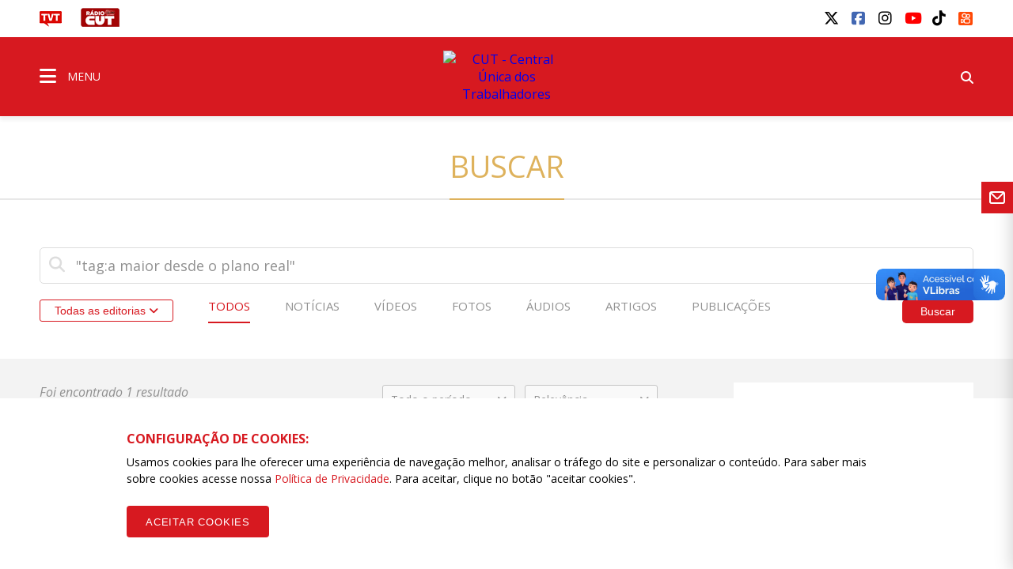

--- FILE ---
content_type: text/html; charset=UTF-8
request_url: https://www.cut.org.br/busca?subdomain=www&busca=%22tag%3Aa+maior+desde+o+plano+real%22
body_size: 12510
content:
<!doctype html><html lang="pt-br"><head>  <title>Buscar - CUT - Central Única dos Trabalhadores</title><meta name="description" content="PortalCUT: os fatos, not&iacute;cias e opini&otilde;es da classe trabalhadora, contados pela pr&oacute;pria classe trabalhadora"><meta name="keywords" content="cut,central sindical,trabalhadores,sindicalismo,luta,salário,emprego,direitos,mobilizações"><meta charset="utf-8" content="utf-8"><meta name="viewport" content="width=device-width, initial-scale=1"><meta http-equiv="Content-Type" content="text/html; charset=UTF-8"><meta name="SKYPE_TOOLBAR" content="SKYPE_TOOLBAR_PARSER_COMPATIBLE"><meta name="msapplication-TileColor" content="#ffffff"><meta name="msapplication-TileImage" content="/images/cache/systemuploadssettings1faviconfavic-144x144xfit-11905.png"><link rel="canonical" href="https://www.cut.org.br/busca?busca=%22tag%3Aa%20maior%20desde%20o%20plano%20real%22&subdomain=www"/><meta property="og:description" content="PortalCUT: os fatos, not&iacute;cias e opini&otilde;es da classe trabalhadora, contados pela pr&oacute;pria classe trabalhadora" /><meta property="og:url" content="https://www.cut.org.br/busca?busca=%22tag%3Aa%20maior%20desde%20o%20plano%20real%22&subdomain=www" /><meta property="og:site_name" content="CUT - Central Única dos Trabalhadores" /><meta property="og:type" content="website" /><meta property="og:title" content="Buscar" /><meta property="og:image" content="https://www.cut.org.br/images/cache/systemuploadssettings1social-image-1200x630xfit-d2da4.png" /><meta name="twitter:description" content="PortalCUT: os fatos, not&iacute;cias e opini&otilde;es da classe trabalhadora, contados pela pr&oacute;pria classe trabalhadora" /><meta name="twitter:card" content="summary_large_image" /><meta name="twitter:title" content="Buscar" /><meta name="twitter:images0" content="https://www.cut.org.br/images/cache/systemuploadssettings1social-image-1200x630xfit-d2da4.png" /> <meta name="robots" content="index, follow"> <meta name="google-site-verification" content="wqvsVX0UALVXzgkPD9VBAf1mXjHmzhEJe7jRKy9EsDA" />  <meta name="viewport" content="width=device-width, initial-scale=1.0, maximum-scale=1.0, user-scalable=no">   <link rel="apple-touch-icon" sizes="57x57" href="/images/cache/systemuploadssettings1faviconfavic-57x57xfit-11905.png">  <link rel="apple-touch-icon" sizes="60x60" href="/images/cache/systemuploadssettings1faviconfavic-60x60xfit-11905.png">  <link rel="apple-touch-icon" sizes="72x72" href="/images/cache/systemuploadssettings1faviconfavic-72x72xfit-11905.png">  <link rel="apple-touch-icon" sizes="76x76" href="/images/cache/systemuploadssettings1faviconfavic-76x76xfit-11905.png">  <link rel="apple-touch-icon" sizes="114x114" href="/images/cache/systemuploadssettings1faviconfavic-114x114xfit-11905.png">  <link rel="apple-touch-icon" sizes="120x120" href="/images/cache/systemuploadssettings1faviconfavic-120x120xfit-11905.png">  <link rel="apple-touch-icon" sizes="144x144" href="/images/cache/systemuploadssettings1faviconfavic-144x144xfit-11905.png">  <link rel="apple-touch-icon" sizes="152x152" href="/images/cache/systemuploadssettings1faviconfavic-152x152xfit-11905.png">  <link rel="apple-touch-icon" sizes="180x180" href="/images/cache/systemuploadssettings1faviconfavic-180x180xfit-11905.png">  <link rel="icon" type="image/png" sizes="192x192" href="/images/cache/systemuploadssettings1faviconfavic-192x192xfit-11905.png">  <link rel="icon" type="image/png" sizes="32x32" href="/images/cache/systemuploadssettings1faviconfavic-32x32xfit-11905.png">  <link rel="icon" type="image/png" sizes="96x96" href="/images/cache/systemuploadssettings1faviconfavic-96x96xfit-11905.png">  <link rel="icon" type="image/png" sizes="16x16" href="/images/cache/systemuploadssettings1faviconfavic-16x16xfit-11905.png">  <link rel="manifest" href="/assets/images/icon/manifest.json"> <link href="https://fonts.googleapis.com/css?family=Open+Sans:400,400i,600,600i,700,700i" rel="stylesheet">  <link rel="stylesheet" href="/assets/css/vendor.css?id=d56cd1c7a2993e4622b7826b6e632b88">  <link rel="stylesheet" href="/assets/css/app.css?id=5686cf58c1c8f20d3bf28752372919da">     <link rel="stylesheet" href="/assets/css/search.css?id=3ad0b2a8224459ccbf57d53288cdc9ab">  <script> (function(h,o,t,j,a,r){   h.hj=h.hj||function(){(h.hj.q=h.hj.q||[]).push(arguments)};   h._hjSettings={hjid:790620,hjsv:6};   a=o.getElementsByTagName('head')[0];   r=o.createElement('script');r.async=1;   r.src=t+h._hjSettings.hjid+j+h._hjSettings.hjsv;   a.appendChild(r);  })(window,document,'https://static.hotjar.com/c/hotjar-','.js?sv=');  </script>  <link rel="manifest" href="/manifest.json" />  <script src="https://cdn.onesignal.com/sdks/OneSignalSDK.js" async="">  </script>  <script> var OneSignal = window.OneSignal || [];  OneSignal.push(function() {   OneSignal.init({    appId: "ab9f72d9-979e-4d78-bdae-632e09a74a26",   });  });  </script>  <script id="mcjs"> !function(c,h,i,m,p){m=c.createElement(h),p=c.getElementsByTagName(h)[0],m.async=1,m.src=i,p.parentNode.insertBefore(m,p)}(document,"script","https://chimpstatic.com/mcjs-connected/js/users/97a68863c5e5a79f23f82bf40/9ffdeabba548e89cd78bbe9b8.js");  </script>  <script src="/assets/js/acctoolbar.min.js"></script>  <script> window.onload = function() {   window.micAccessTool = new MicAccessTool({  link: "https://www.cut.org.br/politica-de-privacidade-da-cut",  contact: "mailto:contato@cut.org.br",  buttonPosition: "right",  forceLang: "pt-BR"   });   document.querySelector('#mic-access-tool-box-close-button').addEventListener('click', function() {  document.querySelector('#mic-access-tool-box').classList.remove('opened-mic-access-tool');   }); }  </script></head><body data-id="f772325082885433f924e4488136041208d60298"  class="">    <div id="wrap"> <header class="dd-l-header">    <section class="wrap">   <div class="dd-l-header__top">    <ul class="dd-m-list dd-m-list--left">     <li>      <a href="http://www.tvt.org.br/" target="_blank" title="Acesse o site da TVT">       <img src="/images/logo-tvt.png" alt="TVT">      </a>     </li>     <li>      <a href="https://open.spotify.com/show/4GCgrvsxsImDP6NXiEISSc" class="cut-radio" target="_blank"       onclick="window.open(this.href,'targetWindow', 'toolbar=no, location=no, status=no, menubar=no, scrollbars=yes, resizable=yes, width=1000, height=605'); return false;">       <img src="/images/radio.png" alt="Rádio CUT">      </a>     </li>                   </ul>        <ul class="dd-m-list dd-m-list--right">     <li>      <div id="google_translate_element"></div><script type="text/javascript">      function googleTranslateElementInit() {        new google.translate.TranslateElement({pageLanguage: 'pt', layout: google.translate.TranslateElement.InlineLayout.SIMPLE}, 'google_translate_element');      }      </script><script type="text/javascript" src="//translate.google.com/translate_a/element.js?cb=googleTranslateElementInit"></script>     </li>           <li> <a title="twitter" class="dd-m-button dd-m-button__socials" href="https://twitter.com/cut_brasil" target="_blank">     <i class="fa-brands fa-x-twitter" style="" aria-hidden="true"></i>   </a></li>           <li> <a title="facebook" class="dd-m-button dd-m-button__socials" href="https://www.facebook.com/cutbrasil" target="_blank">     <i class="fa-brands fa-facebook-square" style="" aria-hidden="true"></i>   </a></li>           <li> <a title="instagram" class="dd-m-button dd-m-button__socials" href="http://instagram.com/cutbrasil" target="_blank">     <i class="fa-brands fa-instagram" style="" aria-hidden="true"></i>   </a></li>           <li> <a title="youtube" class="dd-m-button dd-m-button__socials" href="https://www.youtube.com/cutbrasil" target="_blank">     <i class="fa-brands fa-youtube" style="" aria-hidden="true"></i>   </a></li>           <li> <a title="tiktok" class="dd-m-button dd-m-button__socials" href="https://www.tiktok.com/@cutbrasil" target="_blank">     <i class="fa-brands fa-tiktok" style="" aria-hidden="true"></i>   </a></li>           <li> <a title="kwai" class="dd-m-button dd-m-button__socials" href="https://kwai-video.com/u/@cut_brasil/4Cq2ab3x" target="_blank">     <img src="/images/kwai.png" alt="Kwai" style="width: 0.9em; height: 0.9em; margin-top: 0.2em; border-radius:2px;">   </a></li>         </ul>       </div>  </section>  <div class="dd-m-menu__evolve ">  <section class="dd-m-menu dd-m-menu-assertive">   <div class="wrap dd-l-header__content-full">    <div class="row middle-xs dd-l-header__content-full">          <div class="col-xs-3">      <a class="dd-m-menu__button">       <i class="icon fa fa-bars" aria-hidden="true"></i>       <span>MENU</span>      </a>      <nav class="dd-m-menu-content">       <ul class="dd-m-list dd-m-list__menu scrollable-menu">        <li class="menu-header scrollable-menu dd-menu-header">                   <img src="/images/logo-cut.svg" style="max-width: 188px; max-height: 32px" alt="CUT - Central Única dos Trabalhadores">                  <div class="dd-m-list__menu__close"></div>        </li>                         <li class="title">          <a href="https://www.cut.org.br">CUT BRASIL</a>         </li>                  <li class=open>  <a href="#">  Institucional <i class="icon-right fa fa-angle-right" aria-hidden="true"></i> </a> <ul class="dd-m-list__menu__submenu">  <li class="title">   <a href="/institucional/" target="_self">    Institucional   </a>  </li>  <li class="back">   <a href="#">    <i class="icon-left fa fa-angle-left" aria-hidden="true"></i>    Voltar   </a>  </li>    <li class=open>  <a href="#">  Secretarias <i class="icon-right fa fa-angle-right" aria-hidden="true"></i> </a> <ul class="dd-m-list__menu__submenu">  <li class="title">   <a href="/conteudo/direcao-da-cut/" target="_self">    Secretarias   </a>  </li>  <li class="back">   <a href="#">    <i class="icon-left fa fa-angle-left" aria-hidden="true"></i>    Voltar   </a>  </li>    <li>  <a href="/secretarias/presidencia-51d4/" target="_self">  Presidência </a> </li>    <li>  <a href="/secretarias/vice-presidencia-97f5/" target="_self">  Vice-Presidência </a> </li>    <li>  <a href="/secretarias/secretaria-geral-efa8/" target="_self">  Secretaria-Geral </a> </li>    <li>  <a href="/secretarias/administracao-e-financas-6366/" target="_self">  Administração e Finanças </a> </li>    <li>  <a href="/secretarias/secretaria-de-assuntos-juridicos-1577/" target="_self">  Assuntos JurÍdicos </a> </li>    <li>  <a href="/secretarias/combate-ao-racismo-72da/" target="_self">  Combate ao Racismo </a> </li>    <li>  <a href="/secretarias/comunicacao-2dd9/" target="_self">  Comunicação </a> </li>    <li>  <a href="/secretarias/cultura-3ea3" target="_self">  Cultura </a> </li>    <li>  <a href="/secretarias/formacao-eeff/" target="_self">  Formação </a> </li>    <li>  <a href="/secretarias/juventude-2175/" target="_self">  Juventude </a> </li>    <li>  <a href="/secretarias/lgbtqia-6560" target="_self">  LGBTQIA+ </a> </li>    <li>  <a href="/secretarias/meio-ambiente-7068/" target="_self">  Meio Ambiente </a> </li>    <li>  <a href="/secretarias/mobilizacao-e-relacao-com-movimentos-sociais-b487/" target="_self">  Mobilização e Relação com Movimentos Sociais </a> </li>    <li>  <a href="/secretarias/mulher-trabalhadora-b18a/" target="_self">  Mulher Trabalhadora </a> </li>    <li>  <a href="/secretarias/organizacao-e-politica-sindical-d32e/" target="_self">  Organização e Política Sindical </a> </li>    <li>  <a href="/secretarias/politicas-sociais-41a3/" target="_self">  Políticas Sociais e Direitos Humanos </a> </li>    <li>  <a href="/secretarias/relacoes-de-trabalho-eb44/" target="_self">  Relações de Trabalho </a> </li>    <li>  <a href="/secretarias/relacoes-internacionais-a499/" target="_self">  Relações Internacionais </a> </li>    <li>  <a href="/secretarias/saude-do-trabalhador-8eca/" target="_self">  Saúde do Trabalhador </a> </li>    <li>  <a href="https://www.cut.org.br/secretarias/economia-solidaria-cff1" target="_self">  Economia Solidária </a> </li>    <li>  <a href="https://www.cut.org.br/secretarias/lgbtqia-6560" target="_self">  LGBTQIA+ </a> </li>    <li>  <a href="https://www.cut.org.br/secretarias/pessoas-aposentadas-pensionistas-e-idosas-b58e" target="_self">  Pessoas Aposentadas, Pensionistas e Idosas </a> </li>    <li>  <a href="https://www.cut.org.br/secretarias/transportes-e-logistica-8722" target="_self">  Transportes e Logística </a> </li>   </ul> </li>    <li>  <a href="/conteudo/executiva-nacional/" target="_blank">  Direção Executiva 2023/2027 </a> </li>    <li>  <a href="https://www.cut.org.br/entidades?#estaduais" target="_blank">  Estaduais </a> </li>    <li>  <a href="https://www.cut.org.br/entidades#ramos" target="_blank">  Ramos </a> </li>    <li class=open>  <a href="#">  Filiações internacionais <i class="icon-right fa fa-angle-right" aria-hidden="true"></i> </a> <ul class="dd-m-list__menu__submenu">  <li class="title">   <a href="/conteudo/filiacoes-internacionais/" target="_blank">    Filiações internacionais   </a>  </li>  <li class="back">   <a href="#">    <i class="icon-left fa fa-angle-left" aria-hidden="true"></i>    Voltar   </a>  </li>    <li>  <a href="http://www.csa-csi.org/" target="_blank">  CSA </a> </li>    <li>  <a href="https://www.ituc-csi.org/?lang=en" target="_blank">  CSI </a> </li>   </ul> </li>    <li class=open>  <a href="#">  Parceiros Internos <i class="icon-right fa fa-angle-right" aria-hidden="true"></i> </a> <ul class="dd-m-list__menu__submenu">  <li class="title">   <a href="/conteudo/parceiros-internos/" target="_blank">    Parceiros Internos   </a>  </li>  <li class="back">   <a href="#">    <i class="icon-left fa fa-angle-left" aria-hidden="true"></i>    Voltar   </a>  </li>    <li>  <a href="/conteudo/parceria-nao-onerosa/" target="_self">  PARCERIA NÃO ONEROSA </a> </li>    <li>  <a href="http://www.ads.org.br" target="_blank">  ADS - Agência de Desenvolvimento Solidário </a> </li>    <li>  <a href="http://cedoc.cut.org.br/" target="_blank">  Cedoc </a> </li>    <li class=open>  <a href="#">  Escolas Sindicais <i class="icon-right fa fa-angle-right" aria-hidden="true"></i> </a> <ul class="dd-m-list__menu__submenu">  <li class="title">   <a href="/conteudo/escolas-sindicais/" target="_self">    Escolas Sindicais   </a>  </li>  <li class="back">   <a href="#">    <i class="icon-left fa fa-angle-left" aria-hidden="true"></i>    Voltar   </a>  </li>    <li>  <a href="http://www.escola7.org.br" target="_blank">  Escola 7 de Outubro </a> </li>    <li>  <a href="http://www.ecocut.org.br/" target="_blank">  Escola Centro-Oeste </a> </li>    <li>  <a href="/conteudo/escola-chico-mendes-na-amazonia/" target="_blank">  Escola Chico Mendes na Amazônia </a> </li>    <li>  <a href="http://www.escoladostrabalhadores.org.br/" target="_blank">  Escola de Turismo e Hotelaria - Canto da ilha </a> </li>    <li>  <a href="http://www.escolane.org.br" target="_blank">  Escola Nordeste </a> </li>    <li>  <a href="http://www.escolasp.org.br/" target="_blank">  Escola São Paulo </a> </li>    <li>  <a href="http://www.escolasul.org.br" target="_blank">  Escola Sul </a> </li>   </ul> </li>    <li>  <a href="http://www.observatoriosocial.org.br" target="_blank">  IOS - Instituto Observatório Social </a> </li>   </ul> </li>    <li class=open>  <a href="#">  Parceiros Externos <i class="icon-right fa fa-angle-right" aria-hidden="true"></i> </a> <ul class="dd-m-list__menu__submenu">  <li class="title">   <a href="/conteudo/parceiros-externos/" target="_blank">    Parceiros Externos   </a>  </li>  <li class="back">   <a href="#">    <i class="icon-left fa fa-angle-left" aria-hidden="true"></i>    Voltar   </a>  </li>    <li>  <a href="http://www.diap.org.br/" target="_blank">  Diap </a> </li>    <li>  <a href="http://www.dieese.org.br/" target="_blank">  Dieese </a> </li>    <li>  <a href="http://www.tvt.org.br/" target="_blank">  TVT </a> </li>   </ul> </li>    <li class=open>  <a href="#">  História <i class="icon-right fa fa-angle-right" aria-hidden="true"></i> </a> <ul class="dd-m-list__menu__submenu">  <li class="title">   <a href="/conteudo/historia" target="_blank">    História   </a>  </li>  <li class="back">   <a href="#">    <i class="icon-left fa fa-angle-left" aria-hidden="true"></i>    Voltar   </a>  </li>    <li>  <a href="/conteudo/breve-historico" target="_blank">  Breve histórico </a> </li>    <li>  <a href="http://cedoc.cut.org.br/cronologia-das-lutas" target="_blank">  Cronologia de Lutas </a> </li>    <li class=open>  <a href="#">  Campanhas CUT <i class="icon-right fa fa-angle-right" aria-hidden="true"></i> </a> <ul class="dd-m-list__menu__submenu">  <li class="title">   <a href="/conteudo/campanhas-cut/" target="_self">    Campanhas CUT   </a>  </li>  <li class="back">   <a href="#">    <i class="icon-left fa fa-angle-left" aria-hidden="true"></i>    Voltar   </a>  </li>    <li>  <a href="http://www.combateaprecarizacao.org.br/" target="_blank">  Combate à Precarização </a> </li>    <li>  <a href="http://conselhos.cut.org.br/nacional/" target="_blank">  CUT Cidadã </a> </li>    <li>  <a href="http://diganaoaoimposto.cut.org.br/" target="_blank">  Diga Não ao Imposto Sindical </a> </li>    <li>  <a href="http://ic.cut.org.br/" target="_blank">  Instituto de Cooperação da CUT </a> </li>    <li>  <a href="http://paridadeja.cut.org.br/" target="_blank">  Paridade Já </a> </li>    <li>  <a href="http://pne.cut.org.br/" target="_blank">  Plano Nacional de Educação </a> </li>    <li>  <a href="http://premio2011.cut.org.br/" target="_blank">  Prêmio CUT 2011 </a> </li>    <li>  <a href="http://premio2013.cut.org.br/" target="_blank">  Prêmio CUT 2013 </a> </li>    <li>  <a href="http://rio20.cut.org.br/" target="_blank">  Rio+20 </a> </li>   </ul> </li>   </ul> </li>    <li>  <a href="https://sistemas.cut.org.br/sga/" target="_blank">  Emissão de boletos </a> </li>    <li>  <a href="#webmail" target="_blank">  Webmail </a> </li>    <li>  <a href="/conteudo/cut-nacional/" target="_self">  Fale conosco </a> </li>   </ul> </li>                  <li>  <a href="/politica-de-privacidade-da-cut/" target="_self">  Política de Privacidade da CUT </a> </li>                  <li class=open>  <a href="#">  Documentos <i class="icon-right fa fa-angle-right" aria-hidden="true"></i> </a> <ul class="dd-m-list__menu__submenu">  <li class="title">   <a href="#" target="_self">    Documentos   </a>  </li>  <li class="back">   <a href="#">    <i class="icon-left fa fa-angle-left" aria-hidden="true"></i>    Voltar   </a>  </li>    <li>  <a href="/arquivos" target="_self">  Documentos Oficiais </a> </li>    <li>  <a href="/acoes" target="_self">  Publicações </a> </li>   </ul> </li>                  <li class=open>  <a href="#">  CUT nos Estados <i class="icon-right fa fa-angle-right" aria-hidden="true"></i> </a> <ul class="dd-m-list__menu__submenu">  <li class="title">   <a href="/cut-nos-estados/" target="_self">    CUT nos Estados   </a>  </li>  <li class="back">   <a href="#">    <i class="icon-left fa fa-angle-left" aria-hidden="true"></i>    Voltar   </a>  </li>    <li>  <a href="https://www.cut.org.br/entidade/b485009dd89ede6515a3f9129ec425c5" target="_self">  CUT Acre </a> </li>    <li>  <a href="https://www.cut.org.br/entidade/4fb872e3624ed1028a32b6afe057092b" target="_self">  CUT Alagoas </a> </li>    <li>  <a href="https://www.cut.org.br/entidade/870b31d19c34be270ad68ccec0eb1204" target="_self">  CUT Amapá </a> </li>    <li>  <a href="https://www.cut.org.br/entidade/aaf77e96ac61d9f23c3b08cefa56fcd0" target="_self">  CUT Amazonas </a> </li>    <li>  <a href="https://ba.cut.org.br/" target="_self">  CUT Bahia </a> </li>    <li>  <a href="https://ce.cut.org.br/" target="_self">  CUT Ceará </a> </li>    <li>  <a href="https://df.cut.org.br/" target="_self">  CUT Distrito Federal </a> </li>    <li>  <a href="https://es.cut.org.br/" target="_self">  CUT Espírito Santo </a> </li>    <li>  <a href="https://go.cut.org.br/" target="_self">  CUT Goiás </a> </li>    <li>  <a href="https://www.cut.org.br/entidade/7183c963c276dc506e587d0e1f5b71c8" target="_self">  CUT Maranhão </a> </li>    <li>  <a href="https://mt.cut.org.br/" target="_self">  CUT Mato Grosso </a> </li>    <li>  <a href="https://ms.cut.org.br/" target="_self">  CUT Mato Grosso do Sul </a> </li>    <li>  <a href="https://mg.cut.org.br/" target="_self">  CUT Minas Gerais </a> </li>    <li>  <a href="https://pa.cut.org.br/" target="_self">  CUT Pará </a> </li>    <li>  <a href="https://pb.cut.org.br/" target="_self">  CUT Paraíba </a> </li>    <li>  <a href="https://pr.cut.org.br/" target="_self">  CUT Paraná </a> </li>    <li>  <a href="https://pe.cut.org.br/" target="_self">  CUT Pernambuco </a> </li>    <li>  <a href="https://pi.cut.org.br/" target="_self">  CUT Piauí </a> </li>    <li>  <a href="http://rj.cut.org.br" target="_self">  CUT Rio de Janeiro </a> </li>    <li>  <a href="http://rn.cut.org.br" target="_self">  CUT Rio Grande do Norte </a> </li>    <li>  <a href="http://cutrs.org.br/" target="_blank">  CUT Rio Grande do Sul </a> </li>    <li>  <a href="https://ro.cut.org.br/" target="_self">  CUT Rondônia </a> </li>    <li>  <a href="https://www.cut.org.br/entidade/1892feacf02d3c18f3da984754143f02" target="_self">  CUT Roraima </a> </li>    <li>  <a href="https://sc.cut.org.br/" target="_self">  CUT Santa Catarina </a> </li>    <li>  <a href="https://sp.cut.org.br/" target="_self">  CUT São Paulo </a> </li>    <li>  <a href="https://se.cut.org.br/" target="_self">  CUT Sergipe </a> </li>    <li>  <a href="https://www.cut.org.br/entidade/49ce88c99f8239286b38b39c773d022d" target="_self">  CUT Tocantins </a> </li>   </ul> </li>                  <li class=open>  <a href="#">  Indicadores de Conjuntura <i class="icon-right fa fa-angle-right" aria-hidden="true"></i> </a> <ul class="dd-m-list__menu__submenu">  <li class="title">   <a href="/indicadores/" target="_self">    Indicadores de Conjuntura   </a>  </li>  <li class="back">   <a href="#">    <i class="icon-left fa fa-angle-left" aria-hidden="true"></i>    Voltar   </a>  </li>    <li>  <a href="/indicadores/desemprego-anual" target="_self">  Desemprego Anual (PNAD - IBGE) </a> </li>    <li>  <a href="/indicadores/desemprego-mensal" target="_self">  Desemprego Mensal (PNAD - IBGE) </a> </li>    <li>  <a href="/indicadores/vinculos-formais" target="_self">  Empregos formais - Anual (CAGED) </a> </li>    <li>  <a href="/indicadores/caged" target="_self">  Empregos formais - Mensal (CAGED) </a> </li>    <li>  <a href="/indicadores/salario-valor" target="_self">  Salário Mínimo - em reais </a> </li>    <li>  <a href="/indicadores/salario-reajuste" target="_self">  Salário Mínimo - % de reajuste </a> </li>    <li>  <a href="/indicadores/inflacao-anual" target="_self">  Inflação Anual - IPCA/INPC </a> </li>    <li>  <a href="/indicadores/inflacao-mensal-inpc" target="_self">  Inflação Mensal - INPC </a> </li>    <li>  <a href="/indicadores/inflacao-mensal-ipca" target="_self">  Inflação Mensal - IPCA </a> </li>    <li>  <a href="/indicadores/pib-anual" target="_self">  PIB Anual </a> </li>    <li>  <a href="/indicadores/pib-trimestral" target="_self">  PIB Trimestral </a> </li>    <li>  <a href="/indicadores/divida-publica" target="_self">  Divida Pública do Governo Federal </a> </li>    <li>  <a href="/indicadores/setor-publico-pib" target="_self">  Contas do Governo - resultado anual </a> </li>    <li>  <a href="/indicadores/setor-publico-acumulado" target="_self">  Contas do Governo - acumulado 12 meses </a> </li>   </ul> </li>                  <li>  <a href="/noticias" target="_self">  Notícias </a> </li>                  <li>  <a href="https://www.cut.org.br/artigos" target="_self">  Artigos </a> </li>                  <li class=open>  <a href="#">  Editorias <i class="icon-right fa fa-angle-right" aria-hidden="true"></i> </a> <ul class="dd-m-list__menu__submenu">  <li class="title">   <a href="/editorias/" target="_self">    Editorias   </a>  </li>  <li class="back">   <a href="#">    <i class="icon-left fa fa-angle-left" aria-hidden="true"></i>    Voltar   </a>  </li>    <li>  <a href="https://cut.org.br/editoria/brasil" target="_self">  BRASIL </a> </li>    <li>  <a href="https://cut.org.br/editoria/trabalho" target="_self">  TRABALHO </a> </li>    <li>  <a href="https://cut.org.br/editoria/sociedade" target="_self">  SOCIEDADE </a> </li>    <li>  <a href="https://cut.org.br/editoria/cidadania" target="_self">  CIDADANIA </a> </li>    <li>  <a href="https://cut.org.br/editoria/economia" target="_self">  ECONOMIA </a> </li>    <li>  <a href="https://cut.org.br/editoria/internacional" target="_self">  INTERNACIONAL </a> </li>    <li>  <a href="https://cut.org.br/editoria/cultura" target="_self">  CULTURA </a> </li>    <li>  <a href="https://www.cut.org.br/artigos" target="_self">  ARTIGOS </a> </li>   </ul> </li>                  <li class=open>  <a href="#">  Multimídia <i class="icon-right fa fa-angle-right" aria-hidden="true"></i> </a> <ul class="dd-m-list__menu__submenu">  <li class="title">   <a href="/multimidias" target="_self">    Multimídia   </a>  </li>  <li class="back">   <a href="#">    <i class="icon-left fa fa-angle-left" aria-hidden="true"></i>    Voltar   </a>  </li>    <li>  <a href="/multimidias?categoria=&amp;area=audios" target="_self">  Áudios </a> </li>    <li>  <a href="/multimidias?categoria=&amp;area=fotos" target="_self">  Fotos </a> </li>    <li>  <a href="/multimidias?categoria=&amp;area=videos" target="_self">  Vídeos </a> </li>   </ul> </li>                  <li>  <a href="https://open.spotify.com/show/4GCgrvsxsImDP6NXiEISSc" target="_blank">  Rádio CUT </a> </li>                  <li class=open>  <a href="#">  Canais e redes sociais <i class="icon-right fa fa-angle-right" aria-hidden="true"></i> </a> <ul class="dd-m-list__menu__submenu">  <li class="title">   <a href="/redes-sociais/" target="_self">    Canais e redes sociais   </a>  </li>  <li class="back">   <a href="#">    <i class="icon-left fa fa-angle-left" aria-hidden="true"></i>    Voltar   </a>  </li>    <li>  <a href="https://www.youtube.com/user/Secomcut" target="_blank">  YouTube </a> </li>    <li>  <a href="https://www.facebook.com/cutbrasil" target="_blank">  Facebook </a> </li>    <li>  <a href="https://twitter.com/cut_brasil" target="_blank">  Twitter </a> </li>    <li>  <a href="https://www.instagram.com/cutbrasil/" target="_blank">  Instagram </a> </li>    <li>  <a href="https://soundcloud.com/cutbrasil" target="_blank">  SoundCloud </a> </li>   </ul> </li>                  <li>  <a href="http://gmail.com" target="_blank">  Webmail </a> </li>                  <li>  <a href="http://cedoc.cut.org.br/" target="_blank">  Cedoc </a> </li>                  <li>  <a href="/escolas-sindicais-da-cut/" target="_self">  Escolas Sindicais da CUT </a> </li>                                         <li class="social scrollable-menu">                  <p>Siga a CUT BRASIL nas redes</p>         <ul class="dd-m-list dd-m-list--right">                     <li> <a title="twitter" class="dd-m-button dd-m-button__socials" href="https://twitter.com/cut_brasil" target="_blank">     <i class="fa-brands fa-x-twitter" style="" aria-hidden="true"></i>   </a></li>                     <li> <a title="facebook" class="dd-m-button dd-m-button__socials" href="https://www.facebook.com/cutbrasil" target="_blank">     <i class="fa-brands fa-facebook-square" style="" aria-hidden="true"></i>   </a></li>                     <li> <a title="instagram" class="dd-m-button dd-m-button__socials" href="http://instagram.com/cutbrasil" target="_blank">     <i class="fa-brands fa-instagram" style="" aria-hidden="true"></i>   </a></li>                     <li> <a title="youtube" class="dd-m-button dd-m-button__socials" href="https://www.youtube.com/cutbrasil" target="_blank">     <i class="fa-brands fa-youtube" style="" aria-hidden="true"></i>   </a></li>                     <li> <a title="tiktok" class="dd-m-button dd-m-button__socials" href="https://www.tiktok.com/@cutbrasil" target="_blank">     <i class="fa-brands fa-tiktok" style="" aria-hidden="true"></i>   </a></li>                     <li> <a title="kwai" class="dd-m-button dd-m-button__socials" href="https://kwai-video.com/u/@cut_brasil/4Cq2ab3x" target="_blank">     <img src="/images/kwai.png" alt="Kwai" style="width: 0.9em; height: 0.9em; margin-top: 0.2em; border-radius:2px;">   </a></li>                   </ul>                 </li>       </ul>       <div class="menu-close-overlay"></div>      </nav>     </div>          <div class="col-xs-6 dd-m-alignment--center">                    <a href="https://www.cut.org.br" class="dd-l-header__show-web main-logo" title="CUT - Central Única dos Trabalhadores"><img src="//assets.cut.org.br/system/uploads/settings/1/home_logo/logo-cut.svg" style="width: 160px;" alt="CUT - Central Única dos Trabalhadores" class="dd-block" /></a>       <a href="https://www.cut.org.br" class="dd-l-header__show-mobile main-logo" title="CUT - Central Única dos Trabalhadores"><img src="//assets.cut.org.br/system/uploads/settings/1/home_logo/logo-cut.svg" style="width: 170px;" alt="CUT - Central Única dos Trabalhadores" class="dd-block" /></a>                  </div>          <div class="col-xs-3">      <ul class="dd-m-list dd-m-list--right">              <li class="search-show">        <form class="dd-m-search dd-m-search--top search-hide" action="https://www.cut.org.br/busca" method="GET">         <div class="mobile-container-search">          <div class="input-container">           <input type="text" placeholder="Pesquisar" name="busca" class="dd-m-search__input">           <button class="dd-m-button dd-m-button--search-submit">            <i class="fa fa-search" aria-hidden="true"></i>           </button>          </div>         </div>        </form>        <a class="dd-m-button dd-m-button__menu-header search-show-click"><i class="fa fa-search" aria-hidden="true"></i></a>       </li>      </ul>     </div>    </div>   </div>  </section>   </div></header> <main id="dd-main" class="">      <section class="dd-m-content"> <h1 class="dd-m-title dd-m-title-energized">  <span>Buscar</span> </h1> <div class="dd-m-display dd-m-display--fixed dd-m-p-b-40">  <div class="wrap">   <div class="row">    <div class="col-xs-12">     <form method="get" action="https://www.cut.org.br/busca" class="dd-m-form">      <label class="dd-m-form__label-search">       <i class="icon fa fa-search" aria-hidden="true"></i>       <input class="dd-m-form__input dd-m-form__input--big" type="text" name="busca" placeholder="Pesquisar" value=" &quot;tag:a maior desde o plano real&quot;">       <button type="submit" class="dd-m-button dd-m-button--rounded dd-m-button--right dd-m-button-assertive dd-m-button--big-spacing dd-m-button--medium dd-m-device--tablet">        <span class="dd-m-device--o-tablet">Buscar</span>        <span class="dd-m-device--mobile"><i class="fa fa-search" aria-hidden="true"></i></span>       </button>      </label>      <div class="dd-m-form__align">       <button data-open="search-categories" type="button" class="dd-m-button dd-m-button--medium dd-m-button--border-assertive dd-m-form__button-category open-menu">                Todas as editorias <i class="icon fa fa-angle-down" aria-hidden="true"></i>       </button>       <select name="editoria" class="editoria-select dd-m-form__categories__select autosubmit">                <option value="">Todas as editorias</option>                 <option value="13-concut">#13ºCONCUT</option>                 <option value="600pelobrasil">#600PeloBrasil</option>                 <option value="campanha-brasil-forte">#BRASILFORTE</option>                 <option value="diadobasta">#DIADOBASTA</option>                 <option value="forabolsonaro">#FORABOLSONARO</option>                 <option value="grevegeral">#GREVEGERAL</option>                 <option value="lulalivre">#LULALIVRE</option>                 <option value="mes-da-mulher">#MÊS DA MULHER</option>                 <option value="16-plenaria-nacional">16ª Plenária Nacional</option>                 <option value="18-de-marco">18 DE MARÇO</option>                 <option value="brasil">BRASIL</option>                 <option value="campanha">CAMPANHA</option>                 <option value="campanha-estatais-2021">Campanhas Estatais e Serviços Públicos | 2021</option>                 <option value="carta-aos-brasileiros">Carta aos Brasileiros</option>                 <option value="cidadania">CIDADANIA</option>                 <option value="combate-ao-racismo">COMBATE AO RACISMO</option>                 <option value="conquistas">CONQUISTAS</option>                 <option value="consciencia-negra-2021">Consciência Negra</option>                 <option value="coronavirus">CORONAVÍRUS</option>                 <option value="cultura">CULTURA</option>                 <option value="direitos">DIREITOS</option>                 <option value="direitos-trabalhistas">DIREITOS TRABALHISTAS</option>                 <option value="economia">ECONOMIA</option>                 <option value="educacao">EDUCAÇÃO</option>                 <option value="eleicoes-2022">Eleições 2022</option>                 <option value="eleicoes-sindicais">ELEIÇÕES SINDICAIS</option>                 <option value="internacional">INTERNACIONAL</option>                 <option value="meio-ambiente">Meio ambiente</option>                 <option value="mp-905">MP 905</option>                 <option value="mulheres">MULHERES</option>                 <option value="qualidade-de-vida">QUALIDADE DE VIDA</option>                 <option value="reforma-da-previdencia">REFORMA DA PREVIDÊNCIA</option>                 <option value="salario">SALÁRIO</option>                 <option value="saude">SAÚDE</option>                 <option value="sindicato">SINDICATO</option>                 <option value="sociedade">SOCIEDADE</option>                 <option value="sst">SST</option>                 <option value="trabalho">TRABALHO</option>                 <option value="trabalho-decente">TRABALHO DECENTE</option>                 <option value="trabalho-e-dignidade">TRABALHO E DIGNIDADE</option>                 <option value="votounaovolta">VOTOU, NÃO VOLTA</option>               </select>       <div class="dd-m-form__categories">        <label for="check-all" class="dd-m-form__categories__filter active">         Todos         <input class="radio autosubmit" type="radio" id="check-all" name="area" value="" checked="checked">        </label>        <label for="check-news" class="dd-m-form__categories__filter">         Notícias         <input class="radio autosubmit" type="radio" id="check-news" name="area" value="notícias">        </label>        <label for="check-videos" class="dd-m-form__categories__filter">         Vídeos         <input class="radio autosubmit" type="radio" id="check-videos" name="area" value="vídeos">        </label>        <label for="check-photos" class="dd-m-form__categories__filter">         Fotos         <input class="radio autosubmit" type="radio" id="check-photos" name="area" value="fotos">        </label>        <label for="check-audios" class="dd-m-form__categories__filter">         Áudios         <input class="radio autosubmit" type="radio" id="check-audios" name="area" value="áudios">        </label>        <label for="check-articles" class="dd-m-form__categories__filter">         Artigos         <input class="radio autosubmit" type="radio" id="check-articles" name="area" value="artigos">        </label>        <label for="check-magazines" class="dd-m-form__categories__filter">         Publicações         <input class="radio autosubmit" type="radio" id="check-magazines" name="area" value="publicações">        </label>       </div>       <select name="periodo" class="periodo-select dd-m-form__categories__select autosubmit">                <option value="hora">Última hora</option>        <option value="dia">Últimas 24 horas</option>        <option value="semana">Última semana</option>        <option value="mes">Último mês</option>        <option value="ano">Último ano</option>        <option value="" selected="selected">Todo o período</option>       </select>       <select name="ordenar" class="ordenar-select dd-m-form__categories__select autosubmit">                <option value="data">Data</option>        <option value="" selected="selected">Relevância</option>       </select>       <button type="submit" class="dd-m-button dd-m-button--rounded dd-m-button--right dd-m-button-assertive dd-m-button--big-spacing dd-m-button--medium dd-m-device--web">Buscar</button>      </div>     </form>    </div>   </div>  </div> </div>  <div class="frame">  <div class="dd-m-menu-internal__items dd-m-menu-internal__items--search search-categories">   <div class="wrap">    <div class="dd-m-menu-internal__icon-arrow-top">     <img src="/images/arrow-top.jpg" alt="">    </div>    <div class="row">     <ul class="dd-m-list__menu-internal">      <li>       <a class="select-change" data-select="editoria-select" href="">Todas as editorias</a>      </li>            <li>       <a class="select-change" data-select="editoria-select" href="13-concut">#13ºCONCUT</a>      </li>            <li>       <a class="select-change" data-select="editoria-select" href="600pelobrasil">#600PeloBrasil</a>      </li>            <li>       <a class="select-change" data-select="editoria-select" href="campanha-brasil-forte">#BRASILFORTE</a>      </li>            <li>       <a class="select-change" data-select="editoria-select" href="diadobasta">#DIADOBASTA</a>      </li>            <li>       <a class="select-change" data-select="editoria-select" href="forabolsonaro">#FORABOLSONARO</a>      </li>            <li>       <a class="select-change" data-select="editoria-select" href="grevegeral">#GREVEGERAL</a>      </li>            <li>       <a class="select-change" data-select="editoria-select" href="lulalivre">#LULALIVRE</a>      </li>            <li>       <a class="select-change" data-select="editoria-select" href="mes-da-mulher">#MÊS DA MULHER</a>      </li>            <li>       <a class="select-change" data-select="editoria-select" href="16-plenaria-nacional">16ª Plenária Nacional</a>      </li>            <li>       <a class="select-change" data-select="editoria-select" href="18-de-marco">18 DE MARÇO</a>      </li>            <li>       <a class="select-change" data-select="editoria-select" href="brasil">BRASIL</a>      </li>            <li>       <a class="select-change" data-select="editoria-select" href="campanha">CAMPANHA</a>      </li>            <li>       <a class="select-change" data-select="editoria-select" href="campanha-estatais-2021">Campanhas Estatais e Serviços Públicos | 2021</a>      </li>            <li>       <a class="select-change" data-select="editoria-select" href="carta-aos-brasileiros">Carta aos Brasileiros</a>      </li>            <li>       <a class="select-change" data-select="editoria-select" href="cidadania">CIDADANIA</a>      </li>            <li>       <a class="select-change" data-select="editoria-select" href="combate-ao-racismo">COMBATE AO RACISMO</a>      </li>            <li>       <a class="select-change" data-select="editoria-select" href="conquistas">CONQUISTAS</a>      </li>            <li>       <a class="select-change" data-select="editoria-select" href="consciencia-negra-2021">Consciência Negra</a>      </li>            <li>       <a class="select-change" data-select="editoria-select" href="coronavirus">CORONAVÍRUS</a>      </li>            <li>       <a class="select-change" data-select="editoria-select" href="cultura">CULTURA</a>      </li>            <li>       <a class="select-change" data-select="editoria-select" href="direitos">DIREITOS</a>      </li>            <li>       <a class="select-change" data-select="editoria-select" href="direitos-trabalhistas">DIREITOS TRABALHISTAS</a>      </li>            <li>       <a class="select-change" data-select="editoria-select" href="economia">ECONOMIA</a>      </li>            <li>       <a class="select-change" data-select="editoria-select" href="educacao">EDUCAÇÃO</a>      </li>            <li>       <a class="select-change" data-select="editoria-select" href="eleicoes-2022">Eleições 2022</a>      </li>            <li>       <a class="select-change" data-select="editoria-select" href="eleicoes-sindicais">ELEIÇÕES SINDICAIS</a>      </li>            <li>       <a class="select-change" data-select="editoria-select" href="internacional">INTERNACIONAL</a>      </li>            <li>       <a class="select-change" data-select="editoria-select" href="meio-ambiente">Meio ambiente</a>      </li>            <li>       <a class="select-change" data-select="editoria-select" href="mp-905">MP 905</a>      </li>            <li>       <a class="select-change" data-select="editoria-select" href="mulheres">MULHERES</a>      </li>            <li>       <a class="select-change" data-select="editoria-select" href="qualidade-de-vida">QUALIDADE DE VIDA</a>      </li>            <li>       <a class="select-change" data-select="editoria-select" href="reforma-da-previdencia">REFORMA DA PREVIDÊNCIA</a>      </li>            <li>       <a class="select-change" data-select="editoria-select" href="salario">SALÁRIO</a>      </li>            <li>       <a class="select-change" data-select="editoria-select" href="saude">SAÚDE</a>      </li>            <li>       <a class="select-change" data-select="editoria-select" href="sindicato">SINDICATO</a>      </li>            <li>       <a class="select-change" data-select="editoria-select" href="sociedade">SOCIEDADE</a>      </li>            <li>       <a class="select-change" data-select="editoria-select" href="sst">SST</a>      </li>            <li>       <a class="select-change" data-select="editoria-select" href="trabalho">TRABALHO</a>      </li>            <li>       <a class="select-change" data-select="editoria-select" href="trabalho-decente">TRABALHO DECENTE</a>      </li>            <li>       <a class="select-change" data-select="editoria-select" href="trabalho-e-dignidade">TRABALHO E DIGNIDADE</a>      </li>            <li>       <a class="select-change" data-select="editoria-select" href="votounaovolta">VOTOU, NÃO VOLTA</a>      </li>           </ul>    </div>   </div>  </div> </div> <div class="dd-m-display dd-m-display--top-30 dd-m-background-stable">  <div class="wrap">   <div class="row">    <div class="col-xs-12 col-lg-10 col-md-10 fixed">     <div class="frame search-result-custom">             <p class="dd-m-text dd-m-text--result">        Foi encontrado 1 resultado       </p>                  <div data-open="dd-m-form__select-time__list" class="dd-m-button dd-m-button--medium dd-m-button--border-light dd-m-form__select-time open-menu">                                          Todo o período <i class="icon fa fa-angle-down" aria-hidden="true"></i>       <span class="dd-m-form__select-time__list">        <a href="hora" class="select-change" data-select="periodo-select">Última hora</a>        <a href="dia" class="select-change" data-select="periodo-select">Últimas 24 horas</a>        <a href="semana" class="select-change" data-select="periodo-select">Última semana</a>        <a href="mes" class="select-change" data-select="periodo-select">Último mês</a>        <a href="ano" class="select-change" data-select="periodo-select">Último ano</a>        <a href="" class="select-change" data-select="periodo-select">Todo o período</a>       </span>      </div>      <div data-open="dd-m-form__select-sort__list" class="dd-m-button dd-m-button--medium dd-m-button--border-light dd-m-form__select-sort open-menu">              Relevância <i class="icon fa fa-angle-down" aria-hidden="true"></i>       <span class="dd-m-form__select-sort__list">        <a href="data" class="select-change" data-select="ordenar-select">Data</a>        <a href="" class="select-change" data-select="ordenar-select">Relevância</a>       </span>      </div>     </div>     <div class="dd-m-display dd-m-display--border-bottom"> <article class="row">    <div class="col-xs-12 col-sm-6 col-lg-4 col-md-4">   <figure class="dd-m-card__image dd-m-card__image--big-video">    <a href="//www.cut.org.br/noticias/inflacao-dos-alimentos-e-a-maior-desde-1994-segundo-dados-do-ipca-6b86/">     <img class="dd-m-image--responsive" src="/images/cache/systemuploadsnews6b869b23529369a4f6d-220x160xfit-c50be.jpg" alt="Inflação dos alimentos é a maior desde 1994, segundo dados do IPCA" />                   </a>   </figure>  </div>  <div class="col-xs-12 col-sm-6 col-lg-8 col-md-8">     <a href="//www.cut.org.br/noticias/inflacao-dos-alimentos-e-a-maior-desde-1994-segundo-dados-do-ipca-6b86/" class="dd-m-text-link">    <h2 class="dd-m-subtitle dd-m-subtitle-assertive">     Comida muito cara          <div class="dd-m-subtitle__time dd-m-device--f-tablet">      <i class="fa fa-clock-o" aria-hidden="true"></i>      19 Outubro, 2022 - 13h29     </div>         </h2>    <h1 class="dd-m-title dd-m-title--mediumauto">     Inflação dos alimentos é a maior desde 1994, segundo dados do IPCA    </h1>    <p class="dd-m-text dd-m-text--top-10 dd-m-text--hidden dd-m-device--f-tablet font-MerriWeather">     Há 28 anos, desde o início do Plano Real, os brasileiros não pagavam tão caro para colocar comida à mesa. Com preços pela hora da morte, muitos nem conseguem comprar o que aumenta a fome no país    </p>        <div class="dd-m-subtitle__time dd-m-device--mobile">     <i class="fa fa-clock-o" aria-hidden="true"></i>     19 Outubro, 2022 - 13h29    </div>       </a>  </div> </article></div>     <div class="show-pagination-ajax" data-url="" data-limit="6">     </div>     <div class="row">      <div class="col-xs-12 dd-m-alignment--center dd-m-load dd-m-load--small">       <img src="/images/loading.gif" alt="carregando">      </div>     </div>    </div>    <div class="col-xs-12 col-lg-4 col-md-4 col-lg-offset-1 col-md-offset-1 fixed dd-m-device--web dd-m-m-b-60">          <div class="show-content-ajax first-block-no-padding" data-url="https://www.cut.org.br/busca/mais-buscados">     </div>     <div class="row">      <div class="col-xs-12 dd-m-alignment--center dd-m-load dd-m-load--small">       <img src="/images/loading.gif" alt="carregando">      </div>     </div>    </div>   </div>  </div> </div></section> </main> <div class="dd-m-newsletter">  <div class="dd-m-newsletter_overlay" close-newsletter></div>  <div class="dd-m-newsletter_wrapper">   <div class="dd-m-newsletter_header" open-newsletter>    <div class="dd-m-newsletter_icon" open-newsletter>     <img src="/images/icons/mail.svg" alt="Icone de um envelope"/>    </div>    <h3 class="dd-m-newsletter_title">           Cadastre-se e receba novidades da CUT         </h3>    <button class="dd-m-newsletter_close" close-newsletter>     <img src="/images/icons/close.svg" alt="Icone de um x"/>    </button>   </div>   <form id="newsletter" novalidate class="dd-m-newsletter_form">    <div class="dd-m-input">     <input id="name" placeholder="Nome" type="text">     <label for="name">Nome</label>     <span class="dd-m-input_error"></span>    </div>    <div class="dd-m-input">     <input id="email" placeholder="E-mail" type="email">     <label for="email">E-mail</label>     <span class="dd-m-input_error"></span>    </div>    <div class="dd-m-input">     <input id="phone" class="phoneMask" placeholder="Telefone (opcional)" type="text">     <label for="phone">Telefone (opcional)</label>     <span class="dd-m-input_error"></span>    </div>    <div class="dd-m-input">     <label class="dd-m-input__label" for="termos">      <input class="dd-m-input__checkbox" id="termos" value="1" type="checkbox"/>      <span>Lí e concordo com a <a href="https://www.cut.org.br/politica-de-privacidade-da-cut" target="_blank">       política de privacidade      </a></span>     </label>     <span class="dd-m-input_error dd-m-input_error--custom"></span>    </div>    <span id="generic-error" class="dd-m-generic-error"></span>    <button     class="dd-m-newsletter_submit g-recaptcha"     data-sitekey="6LdOuCUbAAAAAI8KaqMHgSM0dsQik_Ms1jRzwGQs"     data-callback='submitNewsLetter'     data-action='submit'    >     Cadastrar    </button>   </form>   <div class="dd-m-newsletter_form dd-m-newsletter_form--success">    <img class="dd-m-newsletter_form_image" src="/images/icons/circle-check.svg" alt="Icone de successo"/>    <h3 class="dd-m-newsletter_form_title">     Olá <span id="user-name">x</span>    </h3>    <p class="dd-m-newsletter_form_description">     Seu cadastro foi efetuado com sucesso.          Em breve enviaremos novidades da CUT.         </p>   </div>  </div> </div>     <footer id="footer" class="dd-l-footer"> <div class="footer-top-sec">  <div class="wrap">   <div class="row bottom-xs">    <div class="col-xs-4 col-sm-8">     <div class="dd-l-footer__col-text">      <a href="https://www.cut.org.br" title="CUT - Central Única dos Trabalhadores">               <img class="dd-l-footer__logo" src="//assets.cut.org.br/system/uploads/settings/1/home_logo/logo-cut.svg" style="width: 120px" alt="CUT - Central Única dos Trabalhadores">              </a>      <p class="dd-l-footer__text">       Rua Caetano Pinto nº 575 CEP 03041-000 Brás, São Paulo/SP | Telefone (11) 2108 9200 - Fax (11) 2108 9310      </p>     </div>    </div>        <div class="col-xs-8 col-sm-4">     <ul class="dd-m-list dd-m-list--right">             <li> <a title="twitter" class="dd-m-button dd-m-button__socials dd-m-button__socials--big dd-m-button-light" href="https://twitter.com/cut_brasil" target="_blank">     <i class="fa-brands fa-x-twitter" style="" aria-hidden="true"></i>   </a></li>             <li> <a title="facebook" class="dd-m-button dd-m-button__socials dd-m-button__socials--big dd-m-button-light" href="https://www.facebook.com/cutbrasil" target="_blank">     <i class="fa-brands fa-facebook-square" style="" aria-hidden="true"></i>   </a></li>             <li> <a title="instagram" class="dd-m-button dd-m-button__socials dd-m-button__socials--big dd-m-button-light" href="http://instagram.com/cutbrasil" target="_blank">     <i class="fa-brands fa-instagram" style="" aria-hidden="true"></i>   </a></li>             <li> <a title="youtube" class="dd-m-button dd-m-button__socials dd-m-button__socials--big dd-m-button-light" href="https://www.youtube.com/cutbrasil" target="_blank">     <i class="fa-brands fa-youtube" style="" aria-hidden="true"></i>   </a></li>             <li> <a title="tiktok" class="dd-m-button dd-m-button__socials dd-m-button__socials--big dd-m-button-light" href="https://www.tiktok.com/@cutbrasil" target="_blank">     <i class="fa-brands fa-tiktok" style="" aria-hidden="true"></i>   </a></li>             <li> <a title="kwai" class="dd-m-button dd-m-button__socials dd-m-button__socials--big dd-m-button-light" href="https://kwai-video.com/u/@cut_brasil/4Cq2ab3x" target="_blank">     <img src="/images/kwai.png" alt="Kwai" style="width: 0.9em; height: 0.9em; margin-top: 0.2em; border-radius:2px;">   </a></li>           </ul>    </div>       </div>   <div class="row">    <div class="col-xs-12">     <div class="dd-l-footer__top-border"></div>    </div>   </div>  </div> </div>  <div class="footer-bottom-sec"> <div class="wrap">   <div class="row">  <div class="col-xs-12 col-sm-8 col-md-6 col-lg-10">    <p class="dd-l-footer__copyright">Copyleft  CUT Central Única dos Trabalhadores 3.960 - Entidades Filiadas | 7.933.029 - Trabalhadores(as) Associados | 25.831.443 - Trabalhadores(as) na Base</p>  </div>     </div> </div>  </div>  <div class="webmail-lightbox"><div class="dd-m-lightbox__close dd-m-lightbox__close-assertive"><i class="fa fa-times" aria-hidden="true"></i> Fechar</div><form id="form_webmail" name="logonForm" method="post" action="https://email.cut.org.br/owa/auth/owaauth.dll" target="_blank" autocomplete="off" onsubmit="this.submit(); this.reset(); return false;" class="default-form"><p>Acesse seu Webmail CUT</p><input type="hidden" name="destination" value="https://email.cut.org.br/owa"><input type="hidden" name="flags" value="0"><input type="hidden" name="forcedownlevel" value="0"><input type="hidden" name="option" value="login"><input type="hidden" name="op2" value="login"><input type="hidden" name="lang" value="brazilian_portuguese"><input type="hidden" name="return" value="https://www.cut.org.br/"><input type="hidden" name="message" value="1"><input type="hidden" name="force_session" value="1"><input type="hidden" name="je93ac5661f31c1998d3c432debf9adb7" value="1"><input type="hidden" name="remember" value="yes"><div class="input-item"><input type="text" name="username" value="cutnac\" class="dd-m-form"></div><div class="input-item"><input type="password" name="password" class="dd-m-form" placeholder="**********"></div><button type="submit" class="dd-m-button dd-m-button__size-fix dd-m-button-assertive-dark dd-m-button__size-fix">Entrar</button> </form></div>  <div class="cookie-modal" data-cookies="modal">  <div class="cookie-modal__bg"></div>  <div class="cookie-modal__wrapper"> <div class="cookie-modal__header">   <h4 class="cookie-modal__title">Configuração de Cookies:</h4>   <p class="cookie-modal__description">  Usamos cookies para lhe oferecer uma experiência de navegação melhor, analisar o tráfego do site e personalizar o conteúdo. Para saber mais sobre cookies acesse nossa  <a href="https://www.cut.org.br/politica-de-privacidade-da-cut"     target="_blank" title="Acesse a página com informações de privacidade">    Política de Privacidade</a>. Para aceitar, clique no botão "aceitar cookies".   </p>   <div class="cookie-modal__actions">    <button class="cookie-modal__button cookie-modal__button--filled" data-cookies="accept">    <span>Aceitar cookies</span>  </button>   </div> </div> <div class="cookie-modal__body">   <p class="cookie-modal__body__preferences">Gerenciar preferencias de cookies</p>   <ul class="cookie-modal__apps">  <li class="cookie-modal__apps__item">    <div>   <input class="cookie-modal__apps__input" disabled="" type="checkbox" checked="" id="cookies-essentials" aria-describedby="cookie-modal__apps__description">   <label class="cookie-modal__apps__label" for="cookies-essentials">     <strong>Essentials</strong>     <span>(obrigatório)</span>     <span class="switch"></span>   </label>   <div class="cookie-modal__apps__description">     <p>São os cookies estritamente necessários para fornecer    nossos serviços e para que o nosso site funcione    corretamente.</p>     <p>Propósito: Essenciais</p>   </div>    </div>  </li>  <li class="cookie-modal__apps__item">    <div>   <input class="cookie-modal__apps__input" type="checkbox" checked="" id="cookies-marketing" aria-describedby="cookie-modal__apps__description">   <label class="cookie-modal__apps__label" for="cookies-marketing">     <strong>Marketing</strong>     <span>(carregado por padrão)</span>     <span class="switch"></span>   </label>   <div class="cookie-modal__apps__description">     <p>Usados para direcionamento de conteúdos e publicidade,    nossos e de nossos parceiros, conforme o seu perfil e    preferências.</p>     <p>Propósito: Marketing</p>   </div>    </div>  </li>  <li class="cookie-modal__apps__item">    <div>   <input class="cookie-modal__apps__input" type="checkbox" checked="" id="cookies-analytics" aria-describedby="cookie-modal__apps__description">   <label class="cookie-modal__apps__label" for="cookies-analytics">     <strong>Analytics</strong>     <span>(carregado por padrão)</span>     <span class="switch"></span>   </label>   <div class="cookie-modal__apps__description">     <p>Fornecem informações sobre seu comportamento de navegação e    como o site está sendo usado, para melhorar sua experiência    como usuário. Os dados coletados são agregados e    anonimizados.</p>     <p>Propósito: Analíticos</p>   </div>    </div>  </li>  <li class="cookie-modal__apps__item cookie-modal__apps__all">    <div>   <input class="cookie-modal__apps__input" type="checkbox" checked="" id="cookies-all" data-cookies="selectAll" aria-describedby="cookie-modal__apps__description">   <label class="cookie-modal__apps__label" for="cookies-all">     <strong>Todas as aplicações</strong>     <span class="switch"></span>   </label>   <div class="cookie-modal__apps__description">     <p>Use este seletor para habilitar/desabilitar todas as    aplicações de uma vez.     </p>   </div>    </div>  </li>   </ul> </div> <div class="cookie-modal__footer">   <button class="cookie-modal__button__save cookie-modal__button cookie-modal__button--outlined" data-cookies="save">  <span>Salvar preferências</span>   </button> </div>  </div></div></footer>  </div>  <script async src="https://www.googletagmanager.com/gtag/js?id=G-QW3LBB98SK"></script><script>  window.dataLayer = window.dataLayer || [];  function gtag(){dataLayer.push(arguments);}  gtag('js', new Date());  gtag('config', 'G-QW3LBB98SK');</script>  <script src="https://www.google.com/recaptcha/api.js"></script>  <script src="/assets/js/vendor.js?id=97e01f1566b83b8babf6d66fd344ed6b"></script>  <script src="/assets/js/app.js?id=f31b6263fc3f986fd86c7b77e13924f6"></script>  <script> const $form = $("#newsletter"); const $newsletter = $(".dd-m-newsletter"); const STORAGE_KEY = "@cut/newsletter"; resetForm(); showNewsletter(); function showNewsletter(){  const $buttonsOpen = $("[open-newsletter]");  const $buttonsClose = $("[close-newsletter]");  $buttonsOpen.click((e) => {   e.stopPropagation();   $newsletter.addClass("show");  });  $buttonsClose.click((e) => {   e.stopPropagation();   if (!$newsletter.hasClass("show")) $newsletter.addClass("hideAll");   $newsletter.removeClass("show");   localStorage.setItem(STORAGE_KEY, true);  });  setTimeout(() => {   if (!localStorage.getItem(STORAGE_KEY)) $newsletter.addClass("show");  }, 6000); } function submitNewsLetter(token){  const $btnSubmit = $("#newsletter .dd-m-newsletter_submit");  const $name = $("#newsletter #name");  const $email = $("#newsletter #email");  const $phone = $("#newsletter #phone");  const $termos = $("#newsletter #termos");  removeErrors();  $btnSubmit.addClass("is-loading");  if(!formIsValid()) return $btnSubmit.removeClass("is-loading");  const phone = $phone.val()    ? $phone.val().replace(/[(,),-]*/gm, "")    : " ";  $.ajax({   url: "/api/newsletter/store",   method: "POST",   data: {    name: $name.val(),    email: $email.val(),    phone,    token,   },   error: (data) => {    if(data.status === 403) {     const error = data.responseJSON.message;     showGenericError(error);    }else {     const errors = data.responseJSON.errors;     for (let fields in errors) {      $(`#${fields}`)      .parent(".dd-m-input")      .addClass("error")      .find(".dd-m-input_error")      .text(errors[fields][0]);     }    }    $btnSubmit.removeClass("is-loading");   },   success: (data) => {    $("#user-name").text($name.val());    $newsletter.addClass("finish");    localStorage.setItem(STORAGE_KEY, true);    $btnSubmit.removeClass("is-loading");    resetForm();   },  });  function formIsValid(){   let isValid = true;   if (!$name.val()) {    isValid = false;    showError($name, "Nome é obrigatório");   }   if (!$email.val()) {    isValid = false;    showError($email, "E-mail é obrigatório");   }   if (!$termos.prop('checked')) {    isValid = false;    showError($termos, "Por favor, aceite os termos antes de continuar");   }   return isValid;  }  function showError(input, msg){   $(input)   .closest(".dd-m-input")   .addClass("error")   .find(".dd-m-input_error")   .text(msg);  }; } function showGenericError(error){  $('#generic-error').text(error).addClass('show'); } function removeErrors() {  $(".error").removeClass("error");  $(".dd-m-input_error").text("");  $('#generic-error').removeClass('show'); }; function resetForm(){   $("#newsletter").each(function() {    this.reset();    removeErrors();   });  };  </script>   <script src="/assets/js/infiniteScroll.js?id=73ece4190fd84b22e07749a79be4969e"></script> <script src="/assets/js/loadContent.js?id=390e7a01ac9738aa79202a4314b51235"></script> <script src="/assets/js/form.js?id=b1f522f3e75d79f959ea4d73b493eea3"></script>    <script async src="https://www.googletagmanager.com/gtag/js?id=G-GECNDW4DRJ">  </script>  <script> window.dataLayer = window.dataLayer || [];  function gtag(){dataLayer.push(arguments);}  gtag('js', new Date());  gtag('config', 'G-GECNDW4DRJ');  </script>  <div vw class="enabled"> <div vw-access-button class="active"></div> <div vw-plugin-wrapper>   <div class="vw-plugin-top-wrapper"></div> </div>  </div>  <script src="https://vlibras.gov.br/app/vlibras-plugin.js"></script>  <script> new window.VLibras.Widget('https://vlibras.gov.br/app');  </script></body></html>

--- FILE ---
content_type: text/html; charset=UTF-8
request_url: https://www.cut.org.br/busca/mais-buscados
body_size: 927
content:
<div class="dd-m-block"> <div class="dd-m-block__padding-evolve dd-m-block--light-noborder">  <h1 class="dd-m-title dd-m-title-energized dd-m-title--medium-thin dd-m-title--no-border">   Mais buscados  </h1>  <ul class="dd-m-list dd-m-list--full dd-m-list--aside">      <li>    <a href="https://www.cut.org.br/busca?busca=+%22tag%3Amanifesta%C3%A7%C3%A3o%22">     <i class="fa fa-search" aria-hidden="true"></i>     <span> &quot;tag:manifestação&quot;</span>    </a>   </li>      <li>    <a href="https://www.cut.org.br/busca?busca=+%22tag%3Aministro+da+educa%C3%A7%C3%A3o+Milton+Ribeiro%22">     <i class="fa fa-search" aria-hidden="true"></i>     <span> &quot;tag:ministro da educação Milton Ribeiro&quot;</span>    </a>   </li>      <li>    <a href="https://www.cut.org.br/busca?busca=+%22tag%3Adias+das+mulheres%22">     <i class="fa fa-search" aria-hidden="true"></i>     <span> &quot;tag:dias das mulheres&quot;</span>    </a>   </li>      <li>    <a href="https://www.cut.org.br/busca?busca=+%22tag%3Adesigualdade+social%22">     <i class="fa fa-search" aria-hidden="true"></i>     <span> &quot;tag:desigualdade social&quot;</span>    </a>   </li>      <li>    <a href="https://www.cut.org.br/busca?busca=violencia-contra-mulher">     <i class="fa fa-search" aria-hidden="true"></i>     <span>violencia-contra-mulher</span>    </a>   </li>      <li>    <a href="https://www.cut.org.br/busca?busca=+%22tag%3Aextrema+direita%22">     <i class="fa fa-search" aria-hidden="true"></i>     <span> &quot;tag:extrema direita&quot;</span>    </a>   </li>     </ul> </div></div>

--- FILE ---
content_type: text/html; charset=utf-8
request_url: https://www.google.com/recaptcha/api2/anchor?ar=1&k=6LdOuCUbAAAAAI8KaqMHgSM0dsQik_Ms1jRzwGQs&co=aHR0cHM6Ly93d3cuY3V0Lm9yZy5icjo0NDM.&hl=en&v=TkacYOdEJbdB_JjX802TMer9&size=invisible&sa=submit&anchor-ms=80000&execute-ms=15000&cb=2w4m39z3f831
body_size: 45465
content:
<!DOCTYPE HTML><html dir="ltr" lang="en"><head><meta http-equiv="Content-Type" content="text/html; charset=UTF-8">
<meta http-equiv="X-UA-Compatible" content="IE=edge">
<title>reCAPTCHA</title>
<style type="text/css">
/* cyrillic-ext */
@font-face {
  font-family: 'Roboto';
  font-style: normal;
  font-weight: 400;
  src: url(//fonts.gstatic.com/s/roboto/v18/KFOmCnqEu92Fr1Mu72xKKTU1Kvnz.woff2) format('woff2');
  unicode-range: U+0460-052F, U+1C80-1C8A, U+20B4, U+2DE0-2DFF, U+A640-A69F, U+FE2E-FE2F;
}
/* cyrillic */
@font-face {
  font-family: 'Roboto';
  font-style: normal;
  font-weight: 400;
  src: url(//fonts.gstatic.com/s/roboto/v18/KFOmCnqEu92Fr1Mu5mxKKTU1Kvnz.woff2) format('woff2');
  unicode-range: U+0301, U+0400-045F, U+0490-0491, U+04B0-04B1, U+2116;
}
/* greek-ext */
@font-face {
  font-family: 'Roboto';
  font-style: normal;
  font-weight: 400;
  src: url(//fonts.gstatic.com/s/roboto/v18/KFOmCnqEu92Fr1Mu7mxKKTU1Kvnz.woff2) format('woff2');
  unicode-range: U+1F00-1FFF;
}
/* greek */
@font-face {
  font-family: 'Roboto';
  font-style: normal;
  font-weight: 400;
  src: url(//fonts.gstatic.com/s/roboto/v18/KFOmCnqEu92Fr1Mu4WxKKTU1Kvnz.woff2) format('woff2');
  unicode-range: U+0370-0377, U+037A-037F, U+0384-038A, U+038C, U+038E-03A1, U+03A3-03FF;
}
/* vietnamese */
@font-face {
  font-family: 'Roboto';
  font-style: normal;
  font-weight: 400;
  src: url(//fonts.gstatic.com/s/roboto/v18/KFOmCnqEu92Fr1Mu7WxKKTU1Kvnz.woff2) format('woff2');
  unicode-range: U+0102-0103, U+0110-0111, U+0128-0129, U+0168-0169, U+01A0-01A1, U+01AF-01B0, U+0300-0301, U+0303-0304, U+0308-0309, U+0323, U+0329, U+1EA0-1EF9, U+20AB;
}
/* latin-ext */
@font-face {
  font-family: 'Roboto';
  font-style: normal;
  font-weight: 400;
  src: url(//fonts.gstatic.com/s/roboto/v18/KFOmCnqEu92Fr1Mu7GxKKTU1Kvnz.woff2) format('woff2');
  unicode-range: U+0100-02BA, U+02BD-02C5, U+02C7-02CC, U+02CE-02D7, U+02DD-02FF, U+0304, U+0308, U+0329, U+1D00-1DBF, U+1E00-1E9F, U+1EF2-1EFF, U+2020, U+20A0-20AB, U+20AD-20C0, U+2113, U+2C60-2C7F, U+A720-A7FF;
}
/* latin */
@font-face {
  font-family: 'Roboto';
  font-style: normal;
  font-weight: 400;
  src: url(//fonts.gstatic.com/s/roboto/v18/KFOmCnqEu92Fr1Mu4mxKKTU1Kg.woff2) format('woff2');
  unicode-range: U+0000-00FF, U+0131, U+0152-0153, U+02BB-02BC, U+02C6, U+02DA, U+02DC, U+0304, U+0308, U+0329, U+2000-206F, U+20AC, U+2122, U+2191, U+2193, U+2212, U+2215, U+FEFF, U+FFFD;
}
/* cyrillic-ext */
@font-face {
  font-family: 'Roboto';
  font-style: normal;
  font-weight: 500;
  src: url(//fonts.gstatic.com/s/roboto/v18/KFOlCnqEu92Fr1MmEU9fCRc4AMP6lbBP.woff2) format('woff2');
  unicode-range: U+0460-052F, U+1C80-1C8A, U+20B4, U+2DE0-2DFF, U+A640-A69F, U+FE2E-FE2F;
}
/* cyrillic */
@font-face {
  font-family: 'Roboto';
  font-style: normal;
  font-weight: 500;
  src: url(//fonts.gstatic.com/s/roboto/v18/KFOlCnqEu92Fr1MmEU9fABc4AMP6lbBP.woff2) format('woff2');
  unicode-range: U+0301, U+0400-045F, U+0490-0491, U+04B0-04B1, U+2116;
}
/* greek-ext */
@font-face {
  font-family: 'Roboto';
  font-style: normal;
  font-weight: 500;
  src: url(//fonts.gstatic.com/s/roboto/v18/KFOlCnqEu92Fr1MmEU9fCBc4AMP6lbBP.woff2) format('woff2');
  unicode-range: U+1F00-1FFF;
}
/* greek */
@font-face {
  font-family: 'Roboto';
  font-style: normal;
  font-weight: 500;
  src: url(//fonts.gstatic.com/s/roboto/v18/KFOlCnqEu92Fr1MmEU9fBxc4AMP6lbBP.woff2) format('woff2');
  unicode-range: U+0370-0377, U+037A-037F, U+0384-038A, U+038C, U+038E-03A1, U+03A3-03FF;
}
/* vietnamese */
@font-face {
  font-family: 'Roboto';
  font-style: normal;
  font-weight: 500;
  src: url(//fonts.gstatic.com/s/roboto/v18/KFOlCnqEu92Fr1MmEU9fCxc4AMP6lbBP.woff2) format('woff2');
  unicode-range: U+0102-0103, U+0110-0111, U+0128-0129, U+0168-0169, U+01A0-01A1, U+01AF-01B0, U+0300-0301, U+0303-0304, U+0308-0309, U+0323, U+0329, U+1EA0-1EF9, U+20AB;
}
/* latin-ext */
@font-face {
  font-family: 'Roboto';
  font-style: normal;
  font-weight: 500;
  src: url(//fonts.gstatic.com/s/roboto/v18/KFOlCnqEu92Fr1MmEU9fChc4AMP6lbBP.woff2) format('woff2');
  unicode-range: U+0100-02BA, U+02BD-02C5, U+02C7-02CC, U+02CE-02D7, U+02DD-02FF, U+0304, U+0308, U+0329, U+1D00-1DBF, U+1E00-1E9F, U+1EF2-1EFF, U+2020, U+20A0-20AB, U+20AD-20C0, U+2113, U+2C60-2C7F, U+A720-A7FF;
}
/* latin */
@font-face {
  font-family: 'Roboto';
  font-style: normal;
  font-weight: 500;
  src: url(//fonts.gstatic.com/s/roboto/v18/KFOlCnqEu92Fr1MmEU9fBBc4AMP6lQ.woff2) format('woff2');
  unicode-range: U+0000-00FF, U+0131, U+0152-0153, U+02BB-02BC, U+02C6, U+02DA, U+02DC, U+0304, U+0308, U+0329, U+2000-206F, U+20AC, U+2122, U+2191, U+2193, U+2212, U+2215, U+FEFF, U+FFFD;
}
/* cyrillic-ext */
@font-face {
  font-family: 'Roboto';
  font-style: normal;
  font-weight: 900;
  src: url(//fonts.gstatic.com/s/roboto/v18/KFOlCnqEu92Fr1MmYUtfCRc4AMP6lbBP.woff2) format('woff2');
  unicode-range: U+0460-052F, U+1C80-1C8A, U+20B4, U+2DE0-2DFF, U+A640-A69F, U+FE2E-FE2F;
}
/* cyrillic */
@font-face {
  font-family: 'Roboto';
  font-style: normal;
  font-weight: 900;
  src: url(//fonts.gstatic.com/s/roboto/v18/KFOlCnqEu92Fr1MmYUtfABc4AMP6lbBP.woff2) format('woff2');
  unicode-range: U+0301, U+0400-045F, U+0490-0491, U+04B0-04B1, U+2116;
}
/* greek-ext */
@font-face {
  font-family: 'Roboto';
  font-style: normal;
  font-weight: 900;
  src: url(//fonts.gstatic.com/s/roboto/v18/KFOlCnqEu92Fr1MmYUtfCBc4AMP6lbBP.woff2) format('woff2');
  unicode-range: U+1F00-1FFF;
}
/* greek */
@font-face {
  font-family: 'Roboto';
  font-style: normal;
  font-weight: 900;
  src: url(//fonts.gstatic.com/s/roboto/v18/KFOlCnqEu92Fr1MmYUtfBxc4AMP6lbBP.woff2) format('woff2');
  unicode-range: U+0370-0377, U+037A-037F, U+0384-038A, U+038C, U+038E-03A1, U+03A3-03FF;
}
/* vietnamese */
@font-face {
  font-family: 'Roboto';
  font-style: normal;
  font-weight: 900;
  src: url(//fonts.gstatic.com/s/roboto/v18/KFOlCnqEu92Fr1MmYUtfCxc4AMP6lbBP.woff2) format('woff2');
  unicode-range: U+0102-0103, U+0110-0111, U+0128-0129, U+0168-0169, U+01A0-01A1, U+01AF-01B0, U+0300-0301, U+0303-0304, U+0308-0309, U+0323, U+0329, U+1EA0-1EF9, U+20AB;
}
/* latin-ext */
@font-face {
  font-family: 'Roboto';
  font-style: normal;
  font-weight: 900;
  src: url(//fonts.gstatic.com/s/roboto/v18/KFOlCnqEu92Fr1MmYUtfChc4AMP6lbBP.woff2) format('woff2');
  unicode-range: U+0100-02BA, U+02BD-02C5, U+02C7-02CC, U+02CE-02D7, U+02DD-02FF, U+0304, U+0308, U+0329, U+1D00-1DBF, U+1E00-1E9F, U+1EF2-1EFF, U+2020, U+20A0-20AB, U+20AD-20C0, U+2113, U+2C60-2C7F, U+A720-A7FF;
}
/* latin */
@font-face {
  font-family: 'Roboto';
  font-style: normal;
  font-weight: 900;
  src: url(//fonts.gstatic.com/s/roboto/v18/KFOlCnqEu92Fr1MmYUtfBBc4AMP6lQ.woff2) format('woff2');
  unicode-range: U+0000-00FF, U+0131, U+0152-0153, U+02BB-02BC, U+02C6, U+02DA, U+02DC, U+0304, U+0308, U+0329, U+2000-206F, U+20AC, U+2122, U+2191, U+2193, U+2212, U+2215, U+FEFF, U+FFFD;
}

</style>
<link rel="stylesheet" type="text/css" href="https://www.gstatic.com/recaptcha/releases/TkacYOdEJbdB_JjX802TMer9/styles__ltr.css">
<script nonce="pdKjnV_HFvbDcsZ-Yln6AA" type="text/javascript">window['__recaptcha_api'] = 'https://www.google.com/recaptcha/api2/';</script>
<script type="text/javascript" src="https://www.gstatic.com/recaptcha/releases/TkacYOdEJbdB_JjX802TMer9/recaptcha__en.js" nonce="pdKjnV_HFvbDcsZ-Yln6AA">
      
    </script></head>
<body><div id="rc-anchor-alert" class="rc-anchor-alert"></div>
<input type="hidden" id="recaptcha-token" value="[base64]">
<script type="text/javascript" nonce="pdKjnV_HFvbDcsZ-Yln6AA">
      recaptcha.anchor.Main.init("[\x22ainput\x22,[\x22bgdata\x22,\x22\x22,\[base64]/[base64]/[base64]/[base64]/ODU6NzksKFIuUF89RixSKSksUi51KSksUi5TKS5wdXNoKFtQZyx0LFg/[base64]/[base64]/[base64]/[base64]/bmV3IE5bd10oUFswXSk6Vz09Mj9uZXcgTlt3XShQWzBdLFBbMV0pOlc9PTM/bmV3IE5bd10oUFswXSxQWzFdLFBbMl0pOlc9PTQ/[base64]/[base64]/[base64]/[base64]/[base64]/[base64]\\u003d\\u003d\x22,\[base64]\\u003d\\u003d\x22,\x22aAHCtVRxw47Ct3oGwqMKw4bCuQ/Dn8KhQjU9wrsLwo4qS8OCw6hFw5jDhsKWEB8NYVoMfSgeAzrDpMOLKU9Sw5fDhcOrw5jDk8Oiw551w7zCj8Okw4bDgMO9KUppw7dhLMOVw5/[base64]/Ci8OWw7TDrMOAD8K/H8O5w7jCoTfCrMK7w7VMandUwp7DjsOwcsOJNsKYDsKvwrgMAl4UcwBcQ0nDvBHDiHHCjcKbwr/Cq2nDgsOYSMKbZ8O9BSYbwrowNE8LwrESwq3Cg8OJwphtR2/DucO5wpvCr0XDt8OlwqtPeMOwwqZEGcOMWi/CuQV+wr1lRnHDgj7CmQjCisOtP8K6IW7DrMOtwrLDjkZiw4bCjcOWwrrCgsOnV8KIDUldKsKfw7hoIhzCpVXCnWbDrcOpKU0mwpl2UAFpbsKMwpXCvsOLe1DCnyYXWCwlKn/DlWoYLDbDu1bDqBpKJl/Cu8O7wqLDqsKIwrnCoXUYw5DCn8KEwpcLDcOqV8K9w7AFw4RYw5vDtsOFwp9yH1NjUcKLWgA4w755wr5TfilsQQ7CukHCn8KXwrJoKC8fwrzCgMOYw4oZw6rCh8OMwrwKWsOGe3rDlgQ5UHLDiEHDrMO/wq01wqhMKQ9RwofCnjpfR1lWcsORw4jDgCrDkMOAPMO7FRZTQ2DCiGLCrsOyw7DCoxnClcK/MMKuw6cmw4XDjsOIw7xuFcOnFcOHw7rCrCVINwfDjB3CsG/[base64]/DrCjCjxvDo3fCuMOuwqJOw5jDoMOxMcO/VcK8wpgewooBGy7DqMOXwpHCqMK9N2DDnsKWwp3Dgg85w5cBw50ow5d6DnYSw5vDocK+cglIw61+WRJ6AMKjZsOvwplJJUzDncK7dWXCilAOG8OLClLCu8OILMKIch9KTnzDgsOkTnlNw4LCoi7Cv8OPGC/CvMKoD3ZPw6N/w48Yw7UHw5YtdsOaGXfDocKHFsOpA1BuwozDuwfCiMOTw5EJwolfLMOIw7lYw4hmwpLDjcOAwpcYO1FXw5PDrsKTcMKlTFDCrxtrwrrCjcKGw4U1Nypvw7PDncO2Vjx8wqDCu8K7RMOlwrrDpklMTXPCo8O/WsKaw7bDlxXCoMOQwrrCucOgYkRMd8ONwrEJwqzCoMKAwpnDtB7DoMKjwqwZWMOewrBAP8KXwo4oPMKvGMKww4dGKsK9F8OZwovDn1kgw69cwqEXwrBHPMOYw49Vw4IUw60DwpfCn8OPwoV+NWrDiMKBw6tUUMK4w45Gw7kzw6nDq1TCu00swr/Ds8OlwrM9w7k8cMKFV8K6wrDCvgTCjwHDsl/Cm8OrRsOxR8OeP8KWH8ORw7B4w5fCu8KPw6vCosOUwoDCrsOTSxQaw6dgacORDi7DgcKPY1XDiHkzSsOmI8Kcc8Ksw7J7w5suw4Nfw6ZwK10AVjbCjGcMwr/[base64]/CmSpbdsK0HsOAwrxYw6h+w5Yyw4rDiHMOwolvGAdpAsOCX8O2woLDglUWdcOgNkVHDFx/[base64]/[base64]/DusO1fMK8w7TCuF/[base64]/CtUvCq8Kawqs7wqTCjnvDrcOwDsO1EkrDocOxKMKkIcOMw6Uuw40xw7gKfznCkkTConXCjMOUFBxJLiPDq0lxwpYIWCjCmcK8WDoUEMKIw45+w5/CiW/DrcKHw41bw6HDjsOvwrZgDcOFwq5Gw67DtcOaaErCnxbDtMOqw6Jud1TCjsK8JVPDvsOPVsOeUSNlK8O9w4jCq8OsB1/DlcOJwrcPREXDicOGJjPCvsKRbAXDssKJwpc2wq/DsHbDvxFzw405GcO8wqp7w4hHDcKiexcJMWwEbMKFUGQjK8O1w58mDw/Dum/DpDgRaG8Xw6fCsMO7VMOAw5k9BsKlw7U7Rg3ClVDDok9Twrh2w47CtgbCjsKww6PDn17CvUvCtTMQI8OxesKzwok/[base64]/DkikqwrjDlMOYYcKjTMKrwq9mEcO5MW8GdsO+wptDNw1MKcOdw6V6OWVhw73DmVQcwpnDqsKWO8OtUDrDlUMnW0LCmR9FU8OgZcK2DsK4w47DjMKydSw5dsKpZxPDqsOOwp5/TkwfQMOGPiVeworCnMKhfsKKHsOSwqDCisO6bMKMB8KiwrXCmcOBwqwWw5jCuU1yWDpBMsK7WsKXNX/CicO7wpFQGiFPw5DCocKpHsKQakbDr8K5S3stwq4fTMKTcsKDwp03w7p/N8OHw4N4wpMkwq/DhMOBCAwtGsOeSDHCm1/CicObwopGwp8Qwp0uw5jDi8OXw4DCn3fDrgXDusK6YMKMRglTYV7DrgrDssK+Cn1wZg1WO2LDsQ50XHlUw4bDicKpfMKWIiUxw6DDmFzDvhDCusOkw5PDjBluYsK3wq5WCcOOWQnCqQ3CpsOawoYgw6zDoHzDucKpfk1cw6TDlsO3PMKSCsOgwrbDiW/CuGoMc0DDvsOMwrrDi8O1BFrDlcK4wrDCj1cDdy/Cl8K8HcOhEHnDo8OPA8OKa0TDi8OYGsKWYA/Dg8KAMMOBwqwYw71DwrPDs8OvG8Kjwo8ow5ILe3XCtcOtTMOewq3CqMOyw4djwonCrcO+eWAfwq3Dr8OCwq1rw4zDgsKVw40ywrTCl1/CoWAoLkRuw5EBw6zCk0vCnynChzlkQ3QMc8OpNcO9wo3Cqj/Dug3Cg8OtXl8kVcKuXS0nw5cXRmxiwoMTwrHCj8KIw4XDu8OjUwpUw7HCjcOow4tJBsK9JCLCqMO/w7JdwqB8fQfDjMKlKhJ+dx7DthXDhiV0wolQwo9DKcKKwqBDfsOKw7UDfsOCw6oSD30jH1ZSwo3Dgww/M1LCqWUGLsORTzMCLUJ1URFmNMODw4vCoMKYw4lzw7EiT8KjOMOwwo9pwqfDmcOGHgAWPgzDr8Ogw4h4RcOcwr/[base64]/HWITwqlAw57DuMO4wrbDq0M5w4DCsMKRw53DsCoBfAN/wqTDlVdRwoY/McKYAMO3dUsqw7DDhMObWzFBTCrCi8OcTy3CsMOkdW5KWQZxw7l7CAbCtsKFfsORwromwr3CgMKURUDDu3oja3AMAMKpwr/CjHbCgcKSwp8xbxZlwq8yXcKZbsOLw5ZpWG4+VcKtwpIfHXNHGwHDiy7Do8OLEcOOw4Mbw6JnFsOBw4cIdMODwoYxCmzDicKUdMO1w67DqcOvwofCihDDlMOHw5Z5AcOEUcORel7CsDrCh8OBG2XDpcK/[base64]/CqUbDl3nDhlFvRMKPWsKYwph0FnnChxdxwoJuw4bChiB0woHCli3CjHQvA2/DqSvDlSgnw6Ehe8KADsKzI1nDiMORwobCucKSw77DgsOeKcOteMOUwqVMw47DtsK2wo5AwrjCt8KwVXPCrxhsw5LDtw/DrGvCqMK7w6ASwozDozfCnxVjdsOlw7PDgMKNGgDCocKEwqNLw6/DlRjCvcO6YsORwq3DnMKswrsWH8OEP8O3w7jDoiHCjcO9wrjCu0XDkSssfMOlRMOOZMK/w5dlwrTDsjVuSMOMw5rCgn1kDcOCwqTDrcOBYMK3w4PDg8Oew7drfTF0wogNSsKVw7jDpzkawq/DjEfCnT/DoMOww6kNdMKQwrFcMAldwpPCt28kXDZNe8KkAsOtWiTDlX/CqFB4NUQ3wqvCg3w4cMKtC8OGQirDo2gFPMKZw6UIXsOFwpghB8K9w7DDkGJSVAw0WHQrI8Kuw5LCuMKmSMK6w7hIw6HCnmfCqgZIwozDnVzCs8OFw5sNwq/CiUXCnG5xwr8Pw6rDtjMmwpohw43Djn7CmxJ+J05EUw1XwpLCg8O+c8KOeD5VVcOqwo/CjcOOwrPCsMOdwrw8IiTDrSw7w5gEZcOvwoPDpkDDo8Okw74Sw4fDksKxdBPDpsO0w6PDoXd5FWvCjcOqwqN4HGh7asOJw67Cg8ONEnkowrDCqMO/w5vCnMK3w4ATAsOyQMOaw5kPw77DjGR3bHtLRsOWH0LCosKIWX93wrLCicKHw5UMCCXCrCzDhcKgecODeRbDjBwbw55zNG/DtsKJbsKDFR9fTMKrT3dtwqZvwoXCtsOTEDDCv04aw7zDpMOPw6BYw6zDjMKFwpfCtVTCojhZwpzDvMOdwo5DFzhiw7Jtw6I1w4fDoXBceVnCnB3Dsjd9PlxsGsOabTo/[base64]/DhXfCqgTCqjLDpcKSdcK7wrZ6OBZSw7V3w5h4wpBlZ1vCgMKOWkvDswhZFsKzw4/CpzVxUXfDlQTCgcKJwqQDwrcHIxpCfMKlwrdgw5dCw6N4UC87XsK2wrMQwrfCh8ObN8ONIG8macKrYSpPcSzDrcOKJcOtPcOFX8OVw6LCr8OIwrYpw74tw6XCm2tFd3l8wpzDssKYwrdMw44yUnoLw4rDu17Cr8OBY1zCiMO+w6/CvQ7Cvn3Dm8KTBMOpasOCb8KvwpVgwo5eNE/ClMOcf8OSOiROTcK0IsKrw4HCu8OBw5NcdE3Dn8OewokzEMKPw73Dvw/[base64]/wpAvSUvDuBbDt1IRw4LDhX7CvsKORsKVw501w5IfWDkDHSt7wrfDgTJJw7nClj3ClANJbhnCu8O2T27CmsK0RsOQwrg3woHCh2VBwqAHw716w7PCrsO/V3HCisKZw53DsRnDv8O/w53DoMK7fsK8wqTDiBBmacKXwpIsRUQLwqfCmDDDlzpaE27DlAbCp0NfNMKZIB47wrEaw5JXwonCrTLDuC3Cl8OKQUxuesKsaRHDhS4FIkhtwprDtMOwdBFGXcO6csO6w4Ngw67DgMOhwqcROhZKEm5CSMORRcOjBsO2AzvCjFLDmG/DrHhqXmsqwoxeFGDDun1PHsKhw61WY8Kkw5EVwqwuw57CusKBwpDDszbDiEvCuRR0w69ywr3DgMOhw7/CpDQXwrnCr37Dv8KqwrMdw6TCpRHDqE9lYF8fOhbCm8OxwrRKwrzCgSfDlsO5wq0sw6bDv8KKM8K5LMO6LzjCgjQ/wrTCtMObwqvCmMOvQ8O5e303wpIgEGbDhcKwwrkmw6HCm27DnjHDksO1WsOpw7sNw7xQXGjCikPDhxVrNQDCrlnDmMKGPx7Dl1tgw6LChMOVwr7Cvk1nw6xtVVbCnQVZw5bDq8OnP8OtJw0FBgPCnA7Cs8OBwofDt8Ovwo/DmMO8wohcw4nCmcOhUDwywpJpwpHCmXLDlMOMwpdnYMOFw5I2LMKww4ALw4xPZHfDm8KgOMOkb8OxwrHDmMOUwptUIWYKw47CvX95EifCjsOpGkxkw5DDucKWwpQ3c8OlPE9PPsKmIMO/[base64]/[base64]/[base64]/DmXtVwqDCgiJ+JRHDmxBEw7rDswAnwpXCp8Ksw67ColzDvBDDmiMCQxoAworCjjwlw53Cr8Ohwq/Crn0YwoovLiHChRV5wr/[base64]/DhcObw7LCmQjDvcOTw6t5wqHDpsK1wrw2DCfCmMKVbcKdO8KGR8KnV8KSTsKDVCtYeAbCoEPCnsOzbn7Co8K7w5zCmcOyw6bCmwzCqGA8w4rCgxkPfCrDpFIqw7LDo0jDhgJVOg/CkSdKLsK5w7kfCFbCv8OQAsOkwrrCrcK3wrHCvMOvwqEbwot5wpHCqCkCBksyCMOPwpdow7tswrELwoDCv8OYBsKudMOUXUwyDWkWw6YALcKADMODSsKDw5o2w74Lw4rCvEJRdcKjw6HDpMOAwpBYwqrCmVPCjMO/V8K5DnIZc1jCnMO0w5nDvsK6wqnDsQvDmXROwpwmRcOjwr/DpBbDtcKZYMKLBRnDq8OQIWdgwpPCr8KcGlbDhBcAwpzCjF8yPCglGV47wrF7Zm1jwrPDj1dsdXrCnHbCksO6w7kxwqvDhMK0AMOcwpFJwoDCghtzwr7CnmfCkwNZw6llw4RpYMO7Y8OYX8OLwrdbw5zCvGhfwrXDpzxgw681w6BuJMONwpw3P8KPN8K1wp5CdsKpGG/Dry7ClsKewpYdLMO/wp7Dr2/DocKDVcOcPMKNwoYoDxt5wqJzwrzCh8K+wox6w4RfNU1GHk/CtMKrMcOew7zClcOowqJ1w7oPV8K3XV/[base64]/DtC/DrMK8wpQkwo5Ywp3Cmxc/ZmjCo8KEwrzDvcKiw4fClj92NB8Cw5cHw67CpmVTD3nCh1XDlsOww6HDvB/CsMOoIWDCs8K/b07Dk8K9w6MYY8KVw5LCtk3Do8OdD8KJZsO5woLDjhnCucKIHcOIwqnDmVRaw5YLL8O4wpXDsB1/wocywrrCnmjDhQ4vw6DCp0fDniwMPcOqFAjCo2lXEMKEN189AMOENMOGTS/CpV/Di8O1a2l0w5JmwpQ3F8Olw6nCgMOHaiDCicOIw5ADwqwbwph2BgzCp8OjwoghwpXDkTjCuWTCt8OePcKGc356TygOwrfDoT1sw5rDjMKZw5nDsRBrchTChMO4BMKTwplAQEE7ZsKSD8OnXQxaVHPDncO5Ul5lwpdVwr8+E8KGw5LDscO5TcO2w5wsacOKwr/Dv0nDsRRnFlNYGcOfw7sKwoN4aUggw7LDpVTCo8OFJ8OZRRPCsMK2w6ksw6I9XcOMAFzDinjCssOuwoNwfsKjZ1sMw4LCiMOWw6Rbw6zDh8K/UsOwAjoMwpFXH1tlwrxLwqXCqFzDmQzCt8K8wq/[base64]/XUcKDlDDtsKqFcK8wqPCv2rDm8KIwqfDoMKKwpDDrgMcDAbCgjDCkHsrPipkw7c2ScKdE05Hw53CoTLDl1TChsOkX8KbwpQFcsO5wqXChWDDmQoBw5PClMK/PFkOwpTDvV1qJMKZGE/CnMObH8OEw5gBwokCwpoAw6zDgxTCuMKWw5cMw6vCicK1w6lUSjbCgT/DvcOJw4dpw7DClHjCh8Oxwp/[base64]/[base64]/Dpj9dw7BZED0aC1VIO8K3an8aw7glw5HCtEkCaA3DtxLDnMK4KUJWwpYswql9MMOOD2VUw6TDuMKsw4gJw5PDlF/DoMOAIhUgdDUSwohnXcKlw7zDrQUgwqHCkzIScz7Dn8O9w6zCg8OKwp9Uwo3DgzZdwqjCqMODCsKDw50XwoLDqnXDoMOGFA5DIcOawrQ4SkUfw7ceGVAQNsOCX8O3wo7ChsOjURkYPS0SN8KQw5lwwrVqKSzCjg8yw4/DqGAVw4E4w6bChAY4IWfDgsOwwp5dLcOYwpzDjmrDoMOPwqnDrsOfXsOjw4nCimAtwrBmYcK2w6jDr8OSEmMsw47Dm1/Cs8KsAh7DuMOhw7TDgsKfwo/[base64]/HWTCuD5UDSUNwoZCb0gKT8KwHH1baXdUYE9zZCQzPcObHQ1bwoPDhnrDpcK9w60sw7/[base64]/CqBsRYXzDvMONw5MYwrHDpcKjw7dHTVxLwonDt8OLwrvDocKfwqwvGsKhw6/DncKVSMOldMOIDQV1I8OCw6bCtwcBwrPDkXUow4FmwpHDqjVgacKeIsK6BcOSaMO7w7QAFcO6LzTCtcOAM8K/w7ElSl7DmsKew6TDpGPDgVAWfmlXREEywrLDsh/[base64]/XcO9IcKaHQbCnjcCT8O6WcO7TyUkw5HDocO6wrxQC8K7ZSPDisO1w4nDsH4jYcKrwrFEwqh/w6fCk3lDI8K7wrUzLcOCwrRYTVFWwq7DncKiLsOMw5DDnMKaO8ORRDvDlMO+wrZEwp7DsMKGwpHDqsOrY8OsUR4Zw4ZPOsKvYcOZXSoHwp4OBwLDsmo5NVN7w4DCisK7wppewrXDisOOayvCrj7CgMKtCMO/w67Cn3PChcOHFMOSFMO8GXN2w459XcKMJMKKK8O1w5rDkC3DhMK9wpUyBcOMJV7DsGB3wocfasO0NypvM8ObwrBjZAPCv3DDkSDCoQvCkDdiwqAswpvDsA7Cizg4wpJyw4fCkhbDscOhCgXCgV3CiMOawrrDvcKIEmXDgMK+w6Qgwp/[base64]/CijHDg8OjeMOhUiF2UMKgYiTClcOfIMOZwoFvbMONd0TCulZvQMKCwprDrUvCn8KMJCwYJzTChBV7woIFccKSw5XDpjtcw4Idw73DuyHCr3DChRHDscKiw4d4EcKdMsKFw6ZIw4HDqTvDuMKyw7jCqMOaFMKmAcOhEy9qw6HDsCbCqCnDoWR4w51pw67Cu8Ofw5F/TMK1G8O/wrrCvcKwKMOywqHCnkfCg2fCjQfCnGZ1w5d9ecKow704Vwgmw6bDilRJAA3CmjLCv8KyQkJzw7bCkSXDl3oow49Hw5TCssOcwrltcMK4J8K9b8Oaw7kmwpPCkQQzOsKHMsKZw7/CncKAwo7DoMKoUMKuw4/CpcOSw5HChsKaw6c5wq9VS3Q+bMO2w63Dv8OtQUhKMUw9w5EfHDfCk8OpIcOGw7bChsOsw7vDnsOMGMOUHSrCpsK8CMOwGBDDssKQw5lbw4zDvcO/[base64]/DsBPDnDlGK2nDsRdww7XDhCPCnMOmwrfDsBfCpsOow7tKw6wtwqpnwo7Dl8Ovw7jDpzhlPCtzajtKwp/DnsOXwoXCpsKDw53Dt27CuUY3QQ9RE8KQY1vDmzARw4PCtMKJDcOvwqxQJMKNwoLCmcKswqA1w7nDpMOrw4nDk8KyXcKJbDDCvMKRw4nCsDbDoDDDssK2wrzDuDxJwo0aw41twq3Do8OmezhkQSHDhcO/PRDDgMOvwoXDhnxvwqbDmVzClMK8wrHCm03Cqw42AlVxwqLDgXrCjzxoVsOVw5cHGiHDuw47ZcKUw5zDoWp/wofCk8OXaz3CimvDqcKLbcO3b3vDosOYHTEgQW8cUlhfwpfCnhfCgTFEw7PCrDHCmElyH8K8wqHDm1jDl30Dw6nDm8OdPQ3CisOrRcOcBX9ncHHDjhdew6csw6DDmx/Dm3UuwrHDnsKHT8KlOcKLw5nDjsOkw6daQMOrFMKrLlDCqx/Dim0+BALCvsO8wqseXU5gw4/[base64]/Dr0bCjENnanFbYsOFVsKow6bDviZQN1bCmMOcTsOpTm02AAl3wqzCm2AvTH8gwprCtMOEw6dPw7vDjyU9GDchw5fDkxM0wofDqMOmw6IOw4AEDkTDtcOqfcOSwrg7BMKJwppdSXXCucKKZ8OdGsOIcTXDgDDColnDh13ClsKcGsKyDcOHJE/Dmx3Cuy/[base64]/DncKnZxrDs8O3w6XDjDbCscKTUGnDkUYCw4/CvMOswpo5Q8O9w4XCpV1ow5BRw7zCn8OnSsOKJRXCisKUXlXDqT03w5rCuAQ5wptEw6ENa0DDhVRJw6EWwosuwpZhwrd2wo14I0fCjgjCvMK7w4TCpsKtw6YUwph5wqNNwoDDosOsKwk+w4sUwoMTwo/CrBbDqcOlYMKdPlzCnHQxQMOHRHoFTMKFwqjDkSvCqBAmw4tqwq/DjcKAwrUGUMKcw79ew69cDzwzw5MtCHoBw7rDihXDgMOiOsOBGMOjKzQ9QyxOwpLCuMOBwpFOecOkwoYRw4U7w5TCgsOESwIyDELCisKYw73CrUjCt8OJcMKrVcOfcT7Ds8KsOsOlCcObTAfDiSQidlvCqMO1O8K/[base64]/[base64]/DtMOZwq7CncKyb0AtQcK8w7hGw7AvY3DCvXDClcKBwojDvsOlGcKwwrrCp8O7K0wPTS8keMKJUsOmw7bDs3rChjkgworCrcK3w7/DngTDlVvDmTzCgl/Cunolw74bwqkvw5FdwrrDsy8Tw5Ryw4TCo8OTAsK3w48DXMKEw4LDvl/[base64]/DqFDDnwNxB8KWwonCkhoMcE/[base64]/CncOOw6DDjUBQwqcLwpbCqxHDqT14McKnw6nDkcOcwoN/LRrDtynDncOGwpViwr0zw6BvwoMfwposfgjCijBVJQ8qKMKKblDDvsOOdmHCj20xOFRmw6IwwrbCsA0ZwrUWORvCuzdNw5TDh29Ow4PDlQvDpwobPMOHw4jDvD8bw6TDqFdpw4RcHcK/d8K4S8KwFcKEI8K9DklVwqxVw4jDg14nPG5BwqfDq8KsCAkAwqrDvVRewr8dw4rCuBXCkRvDti7Dp8OhZcK1w51Zw5Ehwqk/fMORwqvCjA4ZKMOTLX3Dr3HCkcOefTLCsRt7aR11U8ORBi0pwrV2wqDDmHxiw4/Dn8KkwpvCtCVlVcO7wprDn8KOwoR7wo0VBn8RamTCgAbDvn/DqXTCmsKiM8Kaw47DmxzCsFUDw7MJXsKDHUrDqcKnw4bCucOSJsKBA0NAwpVgw58/w41Rwo4aXMKOExsJHhhAS8OJPlnClcOLw4pEwoTDlw1ow6gxwrwXw4ZYC19FBRo8HsOtfQvCrVHDosONBGkswrbCiMOqwpIAwr7CjxIcRxRqw6rCicKKScOja8KvwrVCRVzDuRXCgHcqwoJKYMOVw6DDrMKHdsKxYlfDmcO1VMOKIcK6FEzCs8Ktw5/[base64]/[base64]/fXkwwodRE8KSXWA/[base64]/DsD0KAwJbTsK3DMK4w6sIITnDvMKyw7LCjMKFCljDoAzCj8OyNMOyMgLCqcOyw4BMw4kFwrfCnkgjwrbCtTnDosK1wqRCRwE/w5IDwr/CicOlfD3DiR3CrcKpK8OgS3BywovDmDrCnQ45XsOmw45sQ8K+WGt9w5tIWcOgYMKbSMOZB24Vwpg1wpHDtMKlwrzCnMOmw7NewonDsMOPcMKKbcKUM3/CpTrDvWPCjSslwrDDnsKNw6onwrrDuMK3LsO/w7Vow53ClMKxwq7Ds8KEwoXDrArCkS7Cg1RHK8ODD8OZdQNKwoVKwqU7wqHDuMOCHknDmGxNTcKkGwfDgT4PB8OGwobCosOkwp/CisOVEkLDoMK0w5QHw5fDiWPDqzI8woTDl38KwoTCgsO/UcKQwpTDk8KvVh8WwqrCqxUVN8OYwpEsQsOhw5AeU3J/P8OuasKzSDfDuQVywo9sw4/Dv8OKwrMCSsOZw7rCqcOFwpjDu37CokBGwpnDicKSw4LCnsKFUcKpwrl4J3FUW8Okw4/ChGYvPB7ChMO6ZXQawrXCqR4Ywoh/[base64]/bcO3w41ew7VhO8O0wqxGwqDDnApcECBRGVYawpdPb8Kxw5A0w4bDmcOtwq41w6nDpHjCqsKQwoTDsxbDvQcdw5kTAnrDn0Jtw4/DgnvCgVXCkMOpwp3CmsKeLsOHwrlpwrlvUj9dH2h+w54aw6jDvnbDpsOZwqTChsK1wpTDssKTWG18MGEBDXckC2fDgcOSwp4Pw4RGJ8K/TsOgw6LCm8OfMMOswrfCsVcPJsOhC3PCrUM4wrzDhzXCrnsRdsOuw5cuw7fComtBZB3DlMKKwpAYNsKww5HDk8OjC8OLwpQHUxfCngzDpSdxw4bCjlFQU8KtM33Csy8fw6E/WsOgPcKkG8KkdGRTwp0Ywo5dw6sBwp5Bwo7DgwENaHd/EsKhw6lAFsOxwpnDhcOYLsKewqDDg0hAHsOGX8Omc37ClXlyw5VswqnCp14NES9uw7rDpHUAw6EoOMOnK8K5HQg3bBxCwprDulx1wpvCk3HCmVPDvsKAAn/Cp1F4RMKSw5xow5IRX8OwEEsmacO1bsK1w7Fbw5ktGgRNU8OVw4PCjcOjC8OANi3CisKGOcOWwrnDs8O0wpwww7PDnMKswooQFSgdw6PDn8O1YSrDqsO+bcOQwqRufMOBUQl5fTfDicKfSsKAwrfCssO/[base64]/DmMOHQcOefnzDkMK9U1PDhnADUBXDsFzDvlskHMOTMcKQw77Dp8KYOcOpwoFuwq9df3Mdw5Ynw7zClcK2esK7w6llwq4vM8OAwpnCocK+w6oUF8Kjwrlzwq3Cgx/CoMOrw7jDhsO8wp1jb8OeB8KTwq/Dqi3CiMKvwrRgPBcuYEnCs8O/ekA1JcKVW3XCtsOOwpDDsT8lw7jDjxzCtkXClAVlIsKPwrXCnnB5w4/[base64]/w4Nbw68hwqDCg8KUeC7DjhDCqjQOwoLChVPCtcOfa8O/[base64]/[base64]/Djm9fw4oPw5HDiQIxRsOswoNpAsKEMlTCsG7DgEIaUMKQQGDCuQltO8KZNMKEw5nCtwPCu2U5wrVXwowOw7Y3woPDhMK7wrjChMKgbAHChy8RRCJ/BgUbwrIQwphrwrV9w5tyKibCoTjCscKHwoc5w6MnwpTCrWonwpXCsifDj8OJw7fDoXPCugrCisOmBSdCIMKUw5Jxwo3DpsOcwrsFw6VLw6EVG8OcwovCq8OTSnLCuMK0woAtw5fCigAow6zCjMKKAHRgWQ/Dt2B9XsOlCHvCp8KAw7/CuyPCvcKLwpPCm8Opw4FPQMKaNMKTAcKdw7nCp05uw4dDwo/CtzolGsKOWMKFUjnCpF8eOMKfwofDo8O7Fh4wIljCrHTCimTDg0odN8OgbMO/RGXCiibDoD3Dq1LDicK6T8Odw7HCu8O9wqMrDh7Dp8KBBsO1wrXDoMK3OMKpFg19TRPCrMOVJ8OZPHoUw6hjw7vDoxUew6vDgMKgw65gw78tclA9AR5owq5owrHCjVcuXsKvw7PDvjUvLlnDiywLU8KVfcOtKD3Du8OzwrYpAcOSCD5Gw6gVw6vDuMOWIzXDr2/DhcKBPV8Rw5jCrcKYw43CncOOwrzCszsWw6zCml/[base64]/[base64]/CpCTDs8OqJMONwrnCsD3Dql7DrVJDT8O5dgjDhsKWTcOPwpVzwpDCnibCmcKLwqN8w6ZMwpHCmyZYRsK8TGt6w6lLwoIUw7rDqx4qMMKGw5hRwpvDocOVw6PCiCMBB1jDh8K0wqV/w7TClzM6Q8OAXMOew4JBw5ZbUQrDjMOPwpDDjQZUw7fCuEoZw6vDrX17wqDDqWYKwq95M2/CgGrDj8OCwqnChsKGw6lRw7/CmMOeYUfDo8OUfMKHwoomwrknw4HCuSMkwoYVwpTDlyZgw5TDnsOOw7lDbj7Cq1slw6/[base64]/U3k2UAvDvwvDv8KUfsK6w6vDocO7YS3CjsO9WQHDg8OPCXoBX8KuaMKvwovDgwDDuMOow4/[base64]/DjnJdwqLCqxdJw4LDjT93WiZ0QsK4wqJOJsKHesOZSsO7WsOOWVArwqxGUB3CksO/wp3CknjClW1Nw6d1P8KkE8KQwofCqzBjX8KPw5jCiAV8woLCuMOmwqcyw4jCqMKeTB3CicOKA18Rw7PCscK/w7c9wrMOw7jDlwokwqnDtmVUw5rDpsOVMcKXwq87eMKBwqRFwqAxw5jDo8Onw6VvPsOHw5vCgcOtw75/wrzDr8ONw6PDiybCnj1QJQLDnG5wdwgGGcOad8Osw4w9wqxNw5XDjUtZw5dPwoPCmRHCgcKLw6XDv8K0N8K0w6B8wok/E2ZoQsOdw5oNw5rCvcO3wpvCoE3DncO1OCsAccK7KT16XSgWTB/DlhcJw6HCm0YzGcOKMcOFw4DCn3nDpG8QwqUeY8OKVAlewr4jHXXDssKHw4tzwrJ/RkfCsVhTacKVw6d/A8OHGGfCnsKBw5DDkwrDnMOAwpl9wqlAesK6YMK8w5nCqMK7bAHDn8Olw4/CkMKRBS7CkAnDoSMPw6NiwojCpcKjcEfDqRvCj8OHEXbCvsKCwoJ1FMOBw698wpwnKUkpXcOMdkbChsO1wr9fw5vCosOVw6FMLS7DpW/ChUpYwqoxwo4eFAp4w5d2JSPDlzsMw7vCncK+UxBQwo1lw5AwwqfDshDCnz/CisODw7XDvcKnKlBXZcKswq7DminDpCUTJsOJG8OTw7wiPcOIwpzCvMKxwr7DjcOPESxfaRbDlFnCrsOmwprCiwlKw7HCjsOCMnrCgMKTB8OlBMOSwo3DuwTCmgFpS1jCs1kxwrHChwhKIcOwNsKnb2HDrk/ClmMLZcOjWsOMwrPCkGoHw4PCv8Kcw4V7PA/DpV1rER7DrA8cwq7DlnvCpk7Cry1YwqANwrXDuk9YJ28kecK2MEwgacKywrwTwqMZw6tTwp4ZTCXDmxFcOMOBfsKtw6zCqcKMw6zCnk54f8Ouw78keMOUFEoVa1Y0wq0Nwpc6wp/Dk8K3HsOyw4DDnsK4ag4XLkjCvsKswotsw5k7w6DCgRbDm8Ktwot0woTDuw3Cl8OMGDozPVrDo8OJDy0rw6bCv1DCvMOmwqNIGXh9wqU5e8O/ZsO2w7BVw5phQcO6w6LCmMOFRMK4woVURCLDi0weAMK9RkLCoH51w4PCkTkswqZbI8KMOWPCtwPDucKYW0nChRQMwppIW8KaJ8KwbUR4EXfCh0vDg8KMZWTDnR/DrmVVIMKPw5IEw5bCoMKRTCd+AXY0NMOuw4rDrsOtwrHDgm9Pw6ZHfnXCqsOsDkPDh8Oqwq0MLsO6w6rDlh4ibcK0GFPDvgnCpsKAEB5zw7R8aHbDrBwmwq7CgyDCgXl1w5xNw7bDlj0vBsO4UMK/wqx0wp8SwqxvwoDDu8OUw7XClRzCjMKuYg3Dg8KRE8OoSRDDtB1+w4gIJcKFwr3CrsOLwq44wpgNwrdKcCjDlzvCoiNWwpLDs8OtZ8K/P0k1w40Cwp/CtMOrwqbCgMKpwr/Cm8K4wqFqwpUdACgKwqEsbcOSw5PDthJXMxMVfcOCwp3Dr8OmHlvDm1LDrjRAFMORw63Dl8KNwqjCoVsww5zCpsObV8OIwocfFifCn8O/Yisyw5/[base64]/wq1Mwr9mwrvCmyQvw4TDi13CmMOaw6N7MAN9wpjCilBewrorR8ONw5rDq1s4w6LCmsKZJMKPWiTClRrDtGBlwpcvwrk3E8KGVkhVw7/CjsO/[base64]/CkB1cw5DDp2FvwpDCh0vDilPDp8K/[base64]/[base64]/B8OTwqsWccKOw74acHPChsK2YmrDr8OEw4Rxw7jDmsKnw5pPaTQGw7PCuS9lw6E1fAE+wp/[base64]/[base64]/Cl8K8woVHABvDunxze8OowrDCgMKew7TDlMKqw4/CjMKHB8KeRlfCkMOUwr8RIVZyAMOpE3XCvsKwwr/[base64]/[base64]/DscKADsKcwqrCsMKvwqJgwqJiGsKSJUfDl8ODacOXw4DDmBvCrcOCwqIaJsOSDCjCosO0LnpcCMOvw4LCpS/DmcOGOG4gwqHDiEPCmcOvw7PDhMObcRLDicKHwrLCgEjCpXogw57DtcK1woYUw5c8w6bDtA\\u003d\\u003d\x22],null,[\x22conf\x22,null,\x226LdOuCUbAAAAAI8KaqMHgSM0dsQik_Ms1jRzwGQs\x22,0,null,null,null,0,[21,125,63,73,95,87,41,43,42,83,102,105,109,121],[7668936,248],0,null,null,null,null,0,null,0,null,700,1,null,0,\[base64]/tzcYADoGZWF6dTZkEg4Iiv2INxgAOgVNZklJNBoZCAMSFR0U8JfjNw7/vqUGGcSdCRmc4owCGQ\\u003d\\u003d\x22,0,0,null,null,1,null,0,1],\x22https://www.cut.org.br:443\x22,null,[3,1,1],null,null,null,1,3600,[\x22https://www.google.com/intl/en/policies/privacy/\x22,\x22https://www.google.com/intl/en/policies/terms/\x22],\x222Vw9EImWWblvEpZoZB1tTKROAGAyLMOE+bkXhTA10DQ\\u003d\x22,1,0,null,1,1764500287468,0,0,[57,79,138,218],null,[120,170,198,242,218],\x22RC-QUQ5Djdj-5-Bpg\x22,null,null,null,null,null,\x220dAFcWeA4tQQL84D83EpqJiRxyD-0RGlmC3ETJ-PGKTZmghG45mHUHir8SlGzDSniucLbm0JIadReeMkbRxD4_FI0cTqtTQmPrpg\x22,1764583087266]");
    </script></body></html>

--- FILE ---
content_type: text/javascript
request_url: https://www.cut.org.br/assets/js/infiniteScroll.js?id=73ece4190fd84b22e07749a79be4969e
body_size: 231
content:
!function(a,t,o,n){"use strict";var d,i,l,e=(d={},i=!1,l=o(a),d.loadContent=function(){if(!i){o(".dd-m-load").show(),i=!0;var a=o(".show-pagination-ajax"),t=(a.attr("data-limit"),a.attr("data-url"));if(""===t)return void o(".dd-m-load").hide();e.loadAjax(t,a)}},d.loadAjax=function(a,t){o.ajax({url:a,type:"GET",data:"",dataType:"json"}).done((function(a){o(".dd-m-load").hide(),o(t).append(a.html),t.attr("data-url",a.nextUrl),i=!1})).fail((function(a){console.log("fail"),i=!1}))},l.scroll((function(){o(t).height()-l.height()<l.scrollTop()+100&&e.loadContent()})),d);a.infiniteScroll=e}(window,document,jQuery);

--- FILE ---
content_type: image/svg+xml
request_url: https://www.cut.org.br/images/icons/circle-check.svg
body_size: 212
content:
<svg width="52" height="52" fill="none" xmlns="http://www.w3.org/2000/svg"><path d="M50 23.806v2.208A24 24 0 1135.768 4.078" stroke="#000" stroke-width="4" stroke-linecap="round" stroke-linejoin="round"/><path d="M50 6.814L26 30.838l-7.2-7.2" stroke="#000" stroke-width="4" stroke-linecap="round" stroke-linejoin="round"/></svg>

--- FILE ---
content_type: text/javascript
request_url: https://www.cut.org.br/assets/js/form.js?id=b1f522f3e75d79f959ea4d73b493eea3
body_size: 537
content:
!function(e,t,a,r){"use strict";var n,s=(n={changeSelect:function(){a(".select-change").on("click",(function(e){e.preventDefault();var t="."+a(this).attr("data-select"),r=a(this).attr("href");a(t).val(r),a(t).hasClass("autosubmit")&&a(t).closest("form").submit()}))},changeSubmit:function(){a(t).on("change",".autosubmit",(function(){var e=a(this).closest("form");a(this).data("select")&&a("."+a(this).data("select"),e).val(a(this).data("value")),e.submit()}))},ajaxform:function(){a(".ajax-form-default").ajaxForm({dataType:"json",resetForm:!0,headers:{"X-CSRF-TOKEN":a('.fakemeta[name="csrf-token"]').attr("content")},beforeSubmit:function(e,t){t.find(".dd-error-message").html(""),t.find(".dd-error-message").html(""),t.find(".input-item-container").removeClass("error")},success:function(t,a,r,n){n.find("button").html("Enviar"),t.status?t.data.redirect?e.location.href=t.data.redirect:n.find(".alert.alert-success").html(t.data.message).fadeIn():(n.find(".alert").removeClass("open"),n.find(".alert.alert-danger").addClass("open").html(t.data.message).fadeIn()),grecaptcha.reset()},error:function(e,t,r,n){if(n.find("button").html("Enviar"),422==e.status){var s=e.responseJSON.errors;a.each(s,(function(e,t){var r=n.find('[name="'+e+'"]').parents(".input-item-container");a(r).addClass("error"),a(r).find(".dd-error-message").html(t)}))}else n.find(".alert").removeClass("open"),n.find(".alert.alert-danger").addClass("open").html(e.responseJSON.data.message).fadeIn();grecaptcha.reset()}})}},n);e.form=s,s.changeSelect(),s.changeSubmit(),s.ajaxform()}(window,document,jQuery);

--- FILE ---
content_type: image/svg+xml
request_url: https://www.cut.org.br/images/icons/mail.svg
body_size: 178
content:
<svg width="20" height="16" fill="none" xmlns="http://www.w3.org/2000/svg"><path d="M17 0H3a3 3 0 00-3 3v10a3 3 0 003 3h14a3 3 0 003-3V3a3 3 0 00-3-3zm-.41 2l-5.88 5.88a1 1 0 01-1.42 0L3.41 2h13.18zM18 13a1 1 0 01-1 1H3a1 1 0 01-1-1V3.41l5.88 5.88a3 3 0 004.24 0L18 3.41V13z" fill="#fff"/></svg>

--- FILE ---
content_type: image/svg+xml
request_url: https://www.cut.org.br/images/icons/close.svg
body_size: 203
content:
<svg width="14" height="14" fill="none" xmlns="http://www.w3.org/2000/svg"><path d="M8.41 7l4.3-4.29a1.004 1.004 0 10-1.42-1.42L7 5.59l-4.29-4.3a1.004 1.004 0 00-1.42 1.42L5.59 7l-4.3 4.29a1 1 0 00.325 1.639 1 1 0 001.095-.219L7 8.41l4.29 4.3a1.001 1.001 0 001.639-.325 1 1 0 00-.22-1.095L8.41 7z" fill="#AFAFAF"/></svg>

--- FILE ---
content_type: image/svg+xml
request_url: https://www.cut.org.br/images/logo-cut.svg
body_size: 7736
content:
<?xml version="1.0" encoding="UTF-8" standalone="no"?>
<!DOCTYPE svg PUBLIC "-//W3C//DTD SVG 1.1//EN" "http://www.w3.org/Graphics/SVG/1.1/DTD/svg11.dtd">
<svg width="100%" height="100%" viewBox="0 0 846 322" version="1.1" xmlns="http://www.w3.org/2000/svg" xmlns:xlink="http://www.w3.org/1999/xlink" xml:space="preserve" xmlns:serif="http://www.serif.com/" style="fill-rule:evenodd;clip-rule:evenodd;stroke-miterlimit:1.41421;">
    <g transform="matrix(0.48,0,0,0.48,0,0)">
        <g transform="matrix(4.24819,0,0,4.24819,-14.3342,-7.94975)">
            <g>
                <g>
                    <g transform="matrix(0.235555,0,0,0.235555,-191.357,235.385)">
                        <path d="M2305.28,-494.254L2294.53,-494.254L2294.53,-547.7L2317.22,-547.7C2322.91,-547.7 2327.05,-547.204 2329.64,-546.271C2332.19,-545.279 2334.26,-543.558 2335.86,-541.2C2337.44,-538.654 2338.16,-535.896 2338.16,-532.704C2338.16,-528.712 2336.99,-525.383 2334.67,-522.738C2332.28,-520.204 2328.74,-518.512 2324.09,-517.833C2326.36,-516.5 2328.31,-514.996 2329.86,-513.337C2331.36,-511.737 2333.42,-508.85 2336,-504.758L2342.49,-494.254L2329.62,-494.254L2321.82,-505.904C2319.05,-510.054 2317.17,-512.679 2316.12,-513.746C2315.1,-514.846 2314.06,-515.538 2312.88,-515.954C2311.74,-516.354 2309.94,-516.587 2307.47,-516.587L2305.28,-516.587L2305.28,-494.254ZM2313.71,-538.625L2305.28,-538.625L2305.28,-525.117L2313.2,-525.117C2318.44,-525.117 2321.65,-525.288 2322.91,-525.729C2324.2,-526.192 2325.22,-526.925 2325.97,-528.017C2326.69,-529.096 2327.05,-530.417 2327.05,-532.004C2327.05,-533.796 2326.6,-535.254 2325.63,-536.358C2324.63,-537.5 2323.28,-538.2 2321.53,-538.462C2320.7,-538.546 2318.05,-538.625 2313.71,-538.625Z" style="fill:white;"/>
                    </g>
                    <g transform="matrix(0.981481,0,0,0.981481,-191.357,235.385)">
                        <path d="M255.074,-228.955L322.11,-228.955L322.11,-194.894L261.426,-194.894C252.284,-194.894 250.556,-171.827 262.794,-171.355L322.11,-171.284L322.11,-113.599L255.074,-113.599C181.88,-123.636 197.763,-227.093 255.074,-228.955Z" style="fill:white;"/>
                    </g>
                    <g transform="matrix(0.981481,0,0,0.981481,-191.357,235.385)">
                        <path d="M332.327,-229.069L380.388,-229.069L380.388,-171.421C383.093,-154.423 404.342,-158.26 404.174,-172.043L404.128,-229.069L451.531,-229.153L451.531,-172.086C440.575,-87.628 337.193,-98.104 332.327,-171.772L332.327,-229.069Z" style="fill:white;"/>
                    </g>
                    <g transform="matrix(0.981481,0,0,0.981481,-191.357,235.385)">
                        <path d="M458.81,-229.153L576.326,-229.153L576.406,-195.208L541.164,-195.189L541.21,-113.391L493.57,-113.391L493.549,-195.189L458.755,-195.208L458.81,-229.153Z" style="fill:white;"/>
                    </g>
                    <g transform="matrix(0.981481,0,0,0.981481,-191.357,235.385)">
                        <path d="M594.095,-104.738L594.095,-115.26C594.095,-117.336 594.187,-118.906 594.36,-119.921C594.522,-120.94 594.89,-121.862 595.442,-122.657C595.991,-123.475 596.726,-124.137 597.648,-124.684C598.562,-125.219 599.575,-125.489 600.72,-125.489C601.948,-125.489 603.096,-125.152 604.108,-124.491C605.136,-123.829 605.912,-122.928 606.428,-121.793C606.897,-123.386 607.687,-124.637 608.812,-125.489C609.939,-126.358 611.266,-126.785 612.78,-126.785C613.974,-126.785 615.144,-126.512 616.278,-125.951C617.404,-125.392 618.301,-124.637 618.982,-123.665C619.654,-122.72 620.072,-121.52 620.238,-120.098C620.317,-119.216 620.388,-117.084 620.402,-113.695L620.402,-104.738L594.095,-104.738ZM598.473,-110.051L604.548,-110.051L604.548,-113.538C604.548,-115.6 604.529,-116.895 604.465,-117.397C604.365,-118.303 604.051,-119.023 603.525,-119.549C603.011,-120.055 602.321,-120.333 601.477,-120.333C600.657,-120.333 599.987,-120.098 599.486,-119.653C598.977,-119.192 598.673,-118.534 598.575,-117.64C598.508,-117.117 598.473,-115.6 598.473,-113.11L598.473,-110.051ZM608.939,-110.051L615.976,-110.051L615.976,-114.965C615.976,-116.895 615.927,-118.103 615.816,-118.613C615.669,-119.403 615.325,-120.055 614.768,-120.543C614.205,-121.051 613.46,-121.283 612.532,-121.283C611.73,-121.283 611.064,-121.098 610.522,-120.724C609.974,-120.333 609.565,-119.774 609.319,-119.069C609.063,-118.337 608.939,-116.756 608.939,-114.346L608.939,-110.051ZM620.402,-131.296L594.095,-131.296L594.095,-142.47C594.095,-145.282 594.326,-147.335 594.804,-148.597C595.268,-149.872 596.127,-150.896 597.321,-151.657C598.531,-152.428 599.919,-152.815 601.477,-152.815C603.444,-152.815 605.085,-152.223 606.362,-151.059C607.646,-149.907 608.458,-148.169 608.791,-145.858C609.465,-147.01 610.208,-147.963 610.999,-148.711C611.8,-149.452 613.225,-150.465 615.273,-151.727L620.402,-154.949L620.402,-148.591L614.683,-144.756C612.636,-143.385 611.349,-142.454 610.808,-141.959C610.28,-141.455 609.916,-140.904 609.716,-140.361C609.521,-139.785 609.419,-138.903 609.419,-137.678L609.419,-136.605L620.402,-136.605L620.402,-131.296ZM605.21,-136.605L605.21,-140.522C605.21,-143.077 605.116,-144.666 604.898,-145.301C604.692,-145.943 604.315,-146.439 603.799,-146.798C603.244,-147.16 602.6,-147.335 601.815,-147.335C600.923,-147.335 600.214,-147.094 599.667,-146.632C599.126,-146.156 598.776,-145.488 598.642,-144.623C598.575,-144.199 598.549,-142.893 598.549,-140.742L598.549,-136.605L605.21,-136.605ZM620.402,-181.547L620.402,-175.763L614.431,-173.468L614.431,-162.95L620.402,-160.779L620.402,-155.147L594.095,-165.398L594.095,-171.02L620.402,-181.547ZM610.004,-171.772L600.239,-168.137L610.004,-164.589L610.004,-171.772ZM611.844,-183.022L611.333,-188.193C613.079,-188.501 614.356,-189.123 615.172,-190.077C615.976,-191.033 616.386,-192.315 616.386,-193.931C616.386,-195.644 616.027,-196.934 615.296,-197.792C614.573,-198.666 613.72,-199.087 612.761,-199.087C612.134,-199.087 611.617,-198.923 611.171,-198.547C610.728,-198.186 610.35,-197.541 610.043,-196.635C609.817,-196.029 609.446,-194.6 608.889,-192.394C608.177,-189.535 607.312,-187.54 606.282,-186.391C604.837,-184.773 603.076,-183.969 600.983,-183.969C599.646,-183.969 598.396,-184.349 597.225,-185.096C596.071,-185.87 595.181,-186.972 594.555,-188.379C593.954,-189.826 593.652,-191.533 593.652,-193.563C593.652,-196.876 594.37,-199.355 595.809,-201.029C597.27,-202.685 599.211,-203.564 601.618,-203.664L601.853,-198.352C600.496,-198.128 599.521,-197.622 598.931,-196.881C598.342,-196.133 598.04,-195.012 598.04,-193.519C598.04,-191.974 598.356,-190.753 598.997,-189.883C599.399,-189.329 599.937,-189.047 600.619,-189.047C601.248,-189.047 601.788,-189.301 602.225,-189.831C602.785,-190.502 603.375,-192.142 603.972,-194.729C604.59,-197.304 605.231,-199.217 605.877,-200.446C606.522,-201.688 607.418,-202.661 608.554,-203.361C609.677,-204.057 611.081,-204.411 612.743,-204.411C614.254,-204.411 615.658,-203.991 616.983,-203.149C618.301,-202.31 619.279,-201.14 619.91,-199.596C620.55,-198.076 620.875,-196.159 620.875,-193.88C620.875,-190.544 620.107,-187.997 618.566,-186.208C617.024,-184.424 614.789,-183.355 611.844,-183.022ZM620.402,-208.715L594.095,-208.715L594.095,-214.033L620.402,-214.033L620.402,-208.715ZM620.402,-219.249L594.305,-219.249L594.305,-224.537L615.976,-224.537L615.976,-237.75L620.402,-237.75L620.402,-219.249Z" style="fill:white;"/>
                    </g>
                    <g transform="matrix(0.981481,0,0,0.981481,-191.357,235.385)">
                        <path d="M208.423,-84.958L211.397,-83.816C210.944,-81.732 210.167,-80.215 209.092,-79.28C208.012,-78.317 206.685,-77.83 205.106,-77.83C203.131,-77.83 201.525,-78.592 200.294,-80.116C198.88,-81.873 198.179,-84.259 198.179,-87.246C198.179,-90.406 198.888,-92.878 200.311,-94.658C201.544,-96.207 203.206,-96.985 205.296,-96.985C206.999,-96.985 208.421,-96.397 209.571,-95.249C210.394,-94.417 210.986,-93.184 211.36,-91.555L208.335,-90.681C208.141,-91.68 207.755,-92.451 207.168,-93.001C206.596,-93.523 205.914,-93.781 205.128,-93.781C204.016,-93.781 203.103,-93.315 202.396,-92.322C201.684,-91.355 201.338,-89.741 201.338,-87.483C201.338,-85.155 201.684,-83.492 202.367,-82.506C203.062,-81.52 203.956,-81.031 205.06,-81.031C205.866,-81.031 206.569,-81.345 207.157,-81.973C207.743,-82.604 208.172,-83.591 208.423,-84.958ZM214.031,-78.148L214.031,-96.658L225.301,-96.658L225.301,-93.531L217.085,-93.531L217.085,-89.44L224.713,-89.44L224.713,-86.32L217.085,-86.32L217.085,-81.283L225.572,-81.283L225.572,-78.148L214.031,-78.148ZM228.204,-78.148L228.204,-96.658L231.182,-96.658L237.399,-84.298L237.399,-96.658L240.259,-96.658L240.259,-78.148L237.179,-78.148L231.059,-90.236L231.059,-78.148L228.204,-78.148ZM246.899,-78.148L246.899,-93.531L242.394,-93.531L242.394,-96.658L254.461,-96.658L254.461,-93.531L249.956,-93.531L249.956,-78.148L246.899,-78.148ZM256.451,-78.148L256.451,-96.658L262.904,-96.658C264.561,-96.658 265.744,-96.503 266.445,-96.181C267.159,-95.835 267.741,-95.257 268.187,-94.446C268.645,-93.622 268.867,-92.628 268.867,-91.5C268.867,-90.047 268.527,-88.878 267.837,-87.99C267.134,-87.102 266.141,-86.553 264.864,-86.324C265.524,-85.842 266.074,-85.336 266.493,-84.775C266.929,-84.213 267.512,-83.212 268.257,-81.763L270.1,-78.148L266.445,-78.148L264.223,-82.175C263.428,-83.639 262.885,-84.558 262.593,-84.918C262.303,-85.289 262.002,-85.528 261.682,-85.675C261.37,-85.81 260.846,-85.879 260.143,-85.879L259.51,-85.879L259.51,-78.148L256.451,-78.148ZM259.51,-88.838L261.787,-88.838C263.168,-88.838 264.056,-88.91 264.43,-89.023C264.808,-89.141 265.115,-89.398 265.36,-89.768C265.598,-90.136 265.714,-90.623 265.714,-91.237C265.714,-91.827 265.598,-92.306 265.36,-92.666C265.115,-93.013 264.802,-93.26 264.392,-93.4C264.118,-93.491 263.288,-93.531 261.911,-93.531L259.51,-93.531L259.51,-88.838ZM285.45,-78.148L282.116,-78.148L280.787,-82.36L274.72,-82.36L273.479,-78.148L270.211,-78.148L276.125,-96.658L279.378,-96.658L285.45,-78.148ZM279.798,-85.482L277.721,-92.349L275.661,-85.482L279.798,-85.482ZM287.152,-78.148L287.152,-96.517L290.208,-96.517L290.208,-81.283L297.845,-81.283L297.845,-78.148L287.152,-78.148ZM305.544,-96.658L308.6,-96.658L308.6,-86.652C308.6,-85.078 308.63,-84.072 308.713,-83.591C308.831,-82.766 309.158,-82.142 309.683,-81.71C310.179,-81.26 310.856,-81.031 311.679,-81.031C312.404,-81.031 312.958,-81.187 313.419,-81.499C313.86,-81.824 314.167,-82.264 314.329,-82.813C314.491,-83.377 314.581,-84.587 314.581,-86.424L314.581,-96.658L317.649,-96.658L317.649,-86.942C317.649,-84.447 317.515,-82.655 317.253,-81.558C316.982,-80.444 316.386,-79.555 315.464,-78.876C314.526,-78.167 313.306,-77.83 311.767,-77.83C310.195,-77.83 308.957,-78.121 308.071,-78.689C307.189,-79.251 306.538,-80.055 306.137,-81.077C305.733,-82.117 305.544,-84.022 305.544,-86.801L305.544,-96.658ZM310.03,-97.909L311.451,-101.69L314.734,-101.69L311.877,-97.909L310.03,-97.909ZM320.915,-78.148L320.915,-96.658L323.891,-96.658L330.107,-84.298L330.107,-96.658L332.968,-96.658L332.968,-78.148L329.891,-78.148L323.765,-90.236L323.765,-78.148L320.915,-78.148ZM336.094,-78.148L336.094,-96.658L339.152,-96.658L339.152,-78.148L336.094,-78.148ZM351.818,-84.958L354.778,-83.816C354.321,-81.732 353.554,-80.215 352.472,-79.28C351.392,-78.317 350.062,-77.83 348.489,-77.83C346.513,-77.83 344.902,-78.592 343.68,-80.116C342.263,-81.873 341.559,-84.259 341.559,-87.246C341.559,-90.406 342.263,-92.878 343.692,-94.658C344.933,-96.207 346.594,-96.985 348.675,-96.985C350.376,-96.985 351.801,-96.397 352.953,-95.249C353.765,-94.417 354.358,-93.184 354.751,-91.555L351.72,-90.681C351.513,-91.68 351.139,-92.451 350.561,-93.001C349.98,-93.523 349.294,-93.781 348.516,-93.781C347.404,-93.781 346.479,-93.315 345.774,-92.322C345.064,-91.355 344.715,-89.741 344.715,-87.483C344.715,-85.155 345.062,-83.492 345.748,-82.506C346.443,-81.52 347.335,-81.031 348.447,-81.031C349.251,-81.031 349.957,-81.345 350.544,-81.973C351.13,-82.604 351.558,-83.591 351.818,-84.958ZM371.096,-78.148L367.754,-78.148L366.427,-82.36L360.37,-82.36L359.113,-78.148L355.853,-78.148L361.775,-96.658L365.013,-96.658L371.096,-78.148ZM365.443,-85.482L363.36,-92.349L361.302,-85.482L365.443,-85.482ZM377.826,-96.658L383.42,-96.658C384.833,-96.658 385.902,-96.503 386.626,-96.195C387.339,-95.893 388.002,-95.336 388.609,-94.6C389.222,-93.846 389.688,-92.878 390.041,-91.68C390.388,-90.486 390.554,-88.999 390.554,-87.223C390.554,-85.606 390.38,-84.228 390.024,-83.044C389.655,-81.861 389.194,-80.931 388.637,-80.241C388.075,-79.544 387.409,-79.028 386.626,-78.677C385.825,-78.33 384.829,-78.148 383.58,-78.148L377.826,-78.148L377.826,-96.658ZM380.876,-93.531L380.876,-81.283L383.187,-81.283C384.167,-81.283 384.886,-81.37 385.326,-81.545C385.767,-81.732 386.131,-82.019 386.411,-82.387C386.697,-82.766 386.918,-83.352 387.115,-84.157C387.299,-84.976 387.394,-86.035 387.394,-87.36C387.394,-88.727 387.295,-89.816 387.096,-90.619C386.914,-91.392 386.617,-92.031 386.213,-92.47C385.816,-92.929 385.333,-93.225 384.757,-93.375C384.332,-93.483 383.503,-93.531 382.272,-93.531L380.876,-93.531ZM392.539,-87.3C392.539,-89.508 392.868,-91.32 393.521,-92.749C394.169,-94.181 395.037,-95.249 396.083,-95.931C397.135,-96.644 398.406,-96.985 399.921,-96.985C402.079,-96.985 403.85,-96.147 405.222,-94.508C406.593,-92.84 407.275,-90.467 407.275,-87.406C407.275,-84.311 406.544,-81.884 405.096,-80.155C403.825,-78.592 402.101,-77.83 399.927,-77.83C397.724,-77.83 395.989,-78.592 394.719,-80.116C393.266,-81.861 392.539,-84.259 392.539,-87.3ZM395.701,-87.42C395.701,-85.289 396.098,-83.701 396.911,-82.624C397.724,-81.566 398.724,-81.031 399.927,-81.031C401.127,-81.031 402.117,-81.566 402.919,-82.612C403.715,-83.666 404.09,-85.289 404.09,-87.483C404.09,-89.63 403.724,-91.229 402.944,-92.254C402.183,-93.275 401.173,-93.781 399.927,-93.781C398.681,-93.781 397.658,-93.271 396.879,-92.252C396.094,-91.197 395.701,-89.594 395.701,-87.42ZM408.887,-84.169L411.889,-84.538C412.221,-82.171 413.327,-80.969 415.197,-80.969C416.115,-80.969 416.852,-81.224 417.376,-81.71C417.918,-82.19 418.177,-82.795 418.177,-83.502C418.177,-83.924 418.095,-84.29 417.903,-84.587C417.712,-84.866 417.43,-85.114 417.054,-85.307C416.67,-85.494 415.766,-85.81 414.297,-86.258C412.995,-86.667 412.039,-87.081 411.437,-87.55C410.82,-88.011 410.344,-88.618 409.987,-89.375C409.627,-90.136 409.445,-90.937 409.445,-91.811C409.445,-92.815 409.677,-93.728 410.122,-94.529C410.59,-95.336 411.236,-95.958 412.039,-96.38C412.85,-96.779 413.834,-96.985 415.042,-96.985C416.827,-96.985 418.208,-96.503 419.21,-95.525C420.217,-94.575 420.747,-93.175 420.809,-91.387L417.738,-91.204C417.596,-92.201 417.305,-92.906 416.857,-93.298C416.423,-93.682 415.78,-93.899 414.964,-93.899C414.13,-93.899 413.494,-93.709 413.048,-93.375C412.598,-93.021 412.383,-92.601 412.383,-92.083C412.383,-91.576 412.573,-91.147 412.987,-90.81C413.388,-90.463 414.321,-90.097 415.78,-89.675C417.326,-89.219 418.422,-88.758 419.122,-88.252C419.802,-87.774 420.327,-87.133 420.695,-86.353C421.053,-85.58 421.236,-84.627 421.236,-83.502C421.236,-81.901 420.737,-80.567 419.755,-79.467C418.759,-78.376 417.208,-77.82 415.107,-77.82C411.385,-77.82 409.298,-79.946 408.887,-84.169ZM433.139,-78.148L433.139,-93.531L428.616,-93.531L428.616,-96.658L440.691,-96.658L440.691,-93.531L436.189,-93.531L436.189,-78.148L433.139,-78.148ZM442.686,-78.148L442.686,-96.658L449.135,-96.658C450.794,-96.658 451.968,-96.503 452.679,-96.181C453.382,-95.835 453.966,-95.257 454.424,-94.446C454.871,-93.622 455.098,-92.628 455.098,-91.5C455.098,-90.047 454.763,-88.878 454.069,-87.99C453.363,-87.102 452.372,-86.553 451.107,-86.324C451.76,-85.842 452.294,-85.336 452.72,-84.775C453.164,-84.213 453.748,-83.212 454.484,-81.763L456.319,-78.148L452.679,-78.148L450.454,-82.175C449.659,-83.639 449.112,-84.558 448.827,-84.918C448.538,-85.289 448.23,-85.528 447.91,-85.675C447.598,-85.81 447.084,-85.879 446.373,-85.879L445.739,-85.879L445.739,-78.148L442.686,-78.148ZM445.739,-88.838L448.014,-88.838C449.406,-88.838 450.289,-88.91 450.666,-89.023C451.046,-89.141 451.356,-89.398 451.593,-89.768C451.822,-90.136 451.951,-90.623 451.951,-91.237C451.951,-91.827 451.822,-92.306 451.593,-92.666C451.356,-93.013 451.038,-93.26 450.629,-93.4C450.341,-93.491 449.505,-93.531 448.145,-93.531L445.739,-93.531L445.739,-88.838ZM471.67,-78.148L468.338,-78.148L467.011,-82.36L460.951,-82.36L459.708,-78.148L456.443,-78.148L462.35,-96.658L465.591,-96.658L471.67,-78.148ZM466.037,-85.482L463.943,-92.349L461.891,-85.482L466.037,-85.482ZM473.293,-96.658L479.374,-96.658C481.037,-96.658 482.194,-96.517 482.882,-96.22C483.545,-95.913 484.109,-95.39 484.573,-94.618C485.043,-93.846 485.273,-92.978 485.273,-92.006C485.273,-91.109 485.068,-90.305 484.681,-89.594C484.274,-88.878 483.764,-88.335 483.136,-87.99C484.042,-87.668 484.741,-87.133 485.247,-86.343C485.754,-85.58 486.022,-84.627 486.022,-83.502C486.022,-82.173 485.698,-81.031 485.049,-80.109C484.406,-79.172 483.626,-78.592 482.745,-78.384C482.119,-78.23 480.705,-78.148 478.466,-78.148L473.293,-78.148L473.293,-96.658ZM476.357,-93.585L476.357,-89.309L478.383,-89.309C479.593,-89.309 480.345,-89.324 480.625,-89.375C481.154,-89.455 481.557,-89.675 481.854,-90.039C482.145,-90.386 482.287,-90.877 482.287,-91.5C482.287,-92.04 482.167,-92.478 481.928,-92.818C481.688,-93.175 481.405,-93.375 481.068,-93.457C480.719,-93.535 479.745,-93.585 478.129,-93.585L476.357,-93.585ZM476.357,-86.227L476.357,-81.283L479.192,-81.283C480.442,-81.283 481.248,-81.345 481.596,-81.46C481.939,-81.595 482.243,-81.861 482.491,-82.233C482.727,-82.612 482.842,-83.109 482.842,-83.701C482.842,-84.298 482.722,-84.803 482.472,-85.18C482.206,-85.58 481.865,-85.842 481.436,-86.006C481.008,-86.147 480.141,-86.227 478.833,-86.227L476.357,-86.227ZM502.298,-78.148L498.969,-78.148L497.64,-82.36L491.584,-82.36L490.33,-78.148L487.071,-78.148L492.984,-96.658L496.224,-96.658L502.298,-78.148ZM496.659,-85.482L494.574,-92.349L492.513,-85.482L496.659,-85.482ZM504.007,-78.148L504.007,-96.517L507.072,-96.517L507.072,-81.283L514.701,-81.283L514.701,-78.148L504.007,-78.148ZM516.905,-78.148L516.905,-96.658L519.954,-96.658L519.954,-89.381L525.967,-89.381L525.967,-96.658L529.042,-96.658L529.042,-78.148L525.967,-78.148L525.967,-86.245L519.954,-86.245L519.954,-78.148L516.905,-78.148ZM545.896,-78.148L542.552,-78.148L541.226,-82.36L535.166,-82.36L533.92,-78.148L530.651,-78.148L536.564,-96.658L539.815,-96.658L545.896,-78.148ZM540.247,-85.482L538.155,-92.349L536.106,-85.482L540.247,-85.482ZM547.497,-96.658L553.086,-96.658C554.515,-96.658 555.571,-96.503 556.286,-96.195C557.01,-95.893 557.68,-95.336 558.283,-94.6C558.886,-93.846 559.369,-92.878 559.714,-91.68C560.059,-90.486 560.241,-88.999 560.241,-87.223C560.241,-85.606 560.049,-84.228 559.687,-83.044C559.329,-81.861 558.861,-80.931 558.314,-80.241C557.754,-79.544 557.085,-79.028 556.286,-78.677C555.511,-78.33 554.494,-78.148 553.256,-78.148L547.497,-78.148L547.497,-96.658ZM550.544,-93.531L550.544,-81.283L552.855,-81.283C553.837,-81.283 554.556,-81.37 554.995,-81.545C555.436,-81.732 555.802,-82.019 556.089,-82.387C556.366,-82.766 556.592,-83.352 556.783,-84.157C556.977,-84.976 557.056,-86.035 557.056,-87.36C557.056,-88.727 556.969,-89.816 556.783,-90.619C556.584,-91.392 556.286,-92.031 555.889,-92.47C555.486,-92.929 555.016,-93.225 554.432,-93.375C553.997,-93.483 553.171,-93.531 551.944,-93.531L550.544,-93.531ZM562.226,-87.3C562.226,-89.508 562.53,-91.32 563.187,-92.749C563.844,-94.181 564.703,-95.249 565.754,-95.931C566.806,-96.644 568.085,-96.985 569.583,-96.985C571.752,-96.985 573.52,-96.147 574.897,-94.508C576.262,-92.84 576.945,-90.467 576.945,-87.406C576.945,-84.311 576.217,-81.884 574.782,-80.155C573.499,-78.592 571.773,-77.83 569.599,-77.83C567.389,-77.83 565.654,-78.592 564.387,-80.116C562.934,-81.861 562.226,-84.259 562.226,-87.3ZM565.378,-87.42C565.378,-85.289 565.779,-83.701 566.573,-82.624C567.389,-81.566 568.395,-81.031 569.599,-81.031C570.795,-81.031 571.797,-81.566 572.588,-82.612C573.383,-83.666 573.765,-85.289 573.765,-87.483C573.765,-89.63 573.391,-91.229 572.606,-92.254C571.846,-93.275 570.845,-93.781 569.599,-93.781C568.349,-93.781 567.338,-93.271 566.552,-92.252C565.758,-91.197 565.378,-89.594 565.378,-87.42ZM579.347,-78.148L579.347,-96.658L585.799,-96.658C587.454,-96.658 588.628,-96.503 589.341,-96.181C590.05,-95.835 590.634,-95.257 591.09,-94.446C591.541,-93.622 591.776,-92.628 591.776,-91.5C591.776,-90.047 591.414,-88.878 590.724,-87.99C590.021,-87.102 589.035,-86.553 587.766,-86.324C588.415,-85.842 588.96,-85.336 589.391,-84.775C589.825,-84.213 590.408,-83.212 591.152,-81.763L592.991,-78.148L589.341,-78.148L587.114,-82.175C586.313,-83.639 585.768,-84.558 585.477,-84.918C585.201,-85.289 584.895,-85.528 584.578,-85.675C584.259,-85.81 583.738,-85.879 583.047,-85.879L582.4,-85.879L582.4,-78.148L579.347,-78.148ZM582.4,-88.838L584.682,-88.838C586.065,-88.838 586.951,-88.91 587.33,-89.023C587.717,-89.141 588.018,-89.398 588.255,-89.768C588.494,-90.136 588.606,-90.623 588.606,-91.237C588.606,-91.827 588.494,-92.306 588.255,-92.666C588.018,-93.013 587.691,-93.26 587.298,-93.4C587.009,-93.491 586.169,-93.531 584.803,-93.531L582.4,-93.531L582.4,-88.838ZM594.659,-78.148L594.659,-96.658L605.929,-96.658L605.929,-93.531L597.705,-93.531L597.705,-89.44L605.34,-89.44L605.34,-86.32L597.705,-86.32L597.705,-81.283L606.206,-81.283L606.206,-78.148L594.659,-78.148ZM608.024,-84.169L611.014,-84.538C611.354,-82.171 612.46,-80.969 614.331,-80.969C615.257,-80.969 615.976,-81.224 616.509,-81.71C617.047,-82.19 617.31,-82.795 617.31,-83.502C617.31,-83.924 617.227,-84.29 617.024,-84.587C616.846,-84.866 616.568,-85.114 616.18,-85.307C615.811,-85.494 614.902,-85.81 613.431,-86.258C612.127,-86.667 611.171,-87.081 610.571,-87.55C609.953,-88.011 609.482,-88.618 609.118,-89.375C608.758,-90.136 608.585,-90.937 608.585,-91.811C608.585,-92.815 608.812,-93.728 609.263,-94.529C609.733,-95.336 610.363,-95.958 611.171,-96.38C611.981,-96.779 612.978,-96.985 614.165,-96.985C615.945,-96.985 617.343,-96.503 618.339,-95.525C619.356,-94.575 619.874,-93.175 619.934,-91.387L616.867,-91.204C616.742,-92.201 616.449,-92.906 615.998,-93.298C615.559,-93.682 614.92,-93.899 614.094,-93.899C613.265,-93.899 612.631,-93.709 612.185,-93.375C611.723,-93.021 611.497,-92.601 611.497,-92.083C611.497,-91.576 611.715,-91.147 612.114,-90.81C612.524,-90.463 613.46,-90.097 614.914,-89.675C616.449,-89.219 617.566,-88.758 618.257,-88.252C618.94,-87.774 619.462,-87.133 619.81,-86.353C620.188,-85.58 620.365,-84.627 620.365,-83.502C620.365,-81.901 619.872,-80.567 618.886,-79.467C617.894,-78.376 616.344,-77.82 614.238,-77.82C610.522,-77.82 608.447,-79.946 608.024,-84.169Z" style="fill:white;"/>
                    </g>
                    <g transform="matrix(0.981481,0,0,0.981481,-191.357,235.385)">
                        <path d="M556.255,-114.117C550.184,-114.117 545.244,-119.064 545.244,-125.148C545.244,-131.212 550.184,-136.15 556.255,-136.15C562.335,-136.15 567.284,-131.212 567.284,-125.148C567.284,-119.064 562.335,-114.117 556.255,-114.117Z" style="fill:none;stroke:white;stroke-width:0.6px;"/>
                    </g>
                </g>
            </g>
        </g>
    </g>
</svg>
